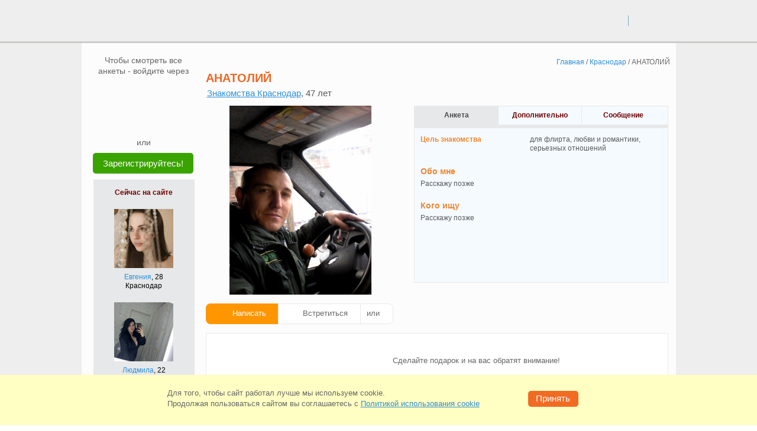

--- FILE ---
content_type: text/html; charset=windows-1251
request_url: https://loloo.ru/profile/6313714
body_size: 27094
content:
<!DOCTYPE html>
<html  lang="ru" prefix="og: http://ogp.me/ns# article: http://ogp.me/ns/article# profile: http://ogp.me/ns/profile# fb: http://ogp.me/ns/fb#">
<head><meta name="viewport" content="width=1005"><title>Знакомства Краснодар, АНАТОЛИЙ, 47, ищет девушку</title><meta name="description" lang="ru" content="Мужчина хочет познакомиться с девушкой в городе Краснодар. Зайди и посмотри его анкету без регистрации!" /><meta property="og:url" content="https://loloo.ru/profile/6313714" /><meta property="og:title" content="Мужчина АНАТОЛИЙ, 47 лет, Краснодар" /><meta property="og:type" content="profile" /><meta property="profile:first_name" content="АНАТОЛИЙ" /><meta property="profile:gender" content="male" /><meta property="og:image" content="https://static7.vivoo.ru/datas/photos/800x800/b5/5b/22480f6136dcc97135e4909c5a4b.jpg?0" /><meta property="twitter:card" content="summary_large_image" /><meta property="og:description" content="ищет женщину для флирта, любви и романтики, cерьезных отношений. " /><meta property="og:site_name" content="Сайт знакомств Loloo" /><meta property="og:locale" content="ru_RU" /><link rel="canonical" href="https://loloo.ru/profile/6313714"/><link rel="alternate" media="only screen and (max-width: 640px)" href="https://m.loloo.ru/profile/6313714" /><meta http-equiv="Content-Type" content="text/html; charset=WINDOWS-1251"/><link rel="icon" href="/favicon.svg?3.3.34.1" type="image/svg+xml" /> <link rel="apple-touch-icon" sizes="57x57" href="/apple-touch-icon-57x57.png?3.10.72.1"> <link rel="apple-touch-icon" sizes="114x114" href="/apple-touch-icon-114x114.png?3.10.72.1"> <link rel="apple-touch-icon" sizes="72x72" href="/apple-touch-icon-72x72.png?3.10.72.1"> <link rel="apple-touch-icon" sizes="144x144" href="/apple-touch-icon-144x144.png?3.10.72.1"> <link rel="apple-touch-icon" sizes="60x60" href="/apple-touch-icon-60x60.png?3.10.72.1"> <link rel="apple-touch-icon" sizes="120x120" href="/apple-touch-icon-120x120.png?3.10.72.1"> <link rel="apple-touch-icon" sizes="76x76" href="/apple-touch-icon-76x76.png?3.10.72.1"> <link rel="apple-touch-icon" sizes="152x152" href="/apple-touch-icon-152x152.png?3.10.72.1"> <link rel="apple-touch-icon" sizes="180x180" href="/apple-touch-icon-180x180.png?3.10.72.1"> <link rel="manifest" href="/manifest.json"> <link rel="icon" type="image/png" href="/apple-touch-icon-32x32.png?3.10.72.1" sizes="32x32" /> <link rel="icon" type="image/png" href="/apple-touch-icon-16x16.png?3.10.72.1" sizes="16x16" /> <link rel="icon" type="image/png" href="/apple-touch-icon-96x96.png?3.10.72.1" sizes="96x96" /> <meta name="application-name" content="Знакомства"/> <meta name="msapplication-TileColor" content="#FFFFFF" /> <meta name="msapplication-TileImage" content="/tile144x144.png?3.10.72.1" /> <link type="image/x-icon" rel="shortcut icon" href="/images/touch/loloo/favicon.ico?3.10.72.1"><style>@charset "windows-1251";*,body{padding:0}*,form{margin:0}#footer-box li,#left-menu ul,.col2 li,.tabs li{list-style:none}#vip_page,.cboth,.clear,.real-btn-block li{clear:both}html{overflow-y:scroll;touch-action:manipulation}body,html{width:100%}body{font:12px/1.3 Verdana,Tahoma,Arial,Sans-Serif;color:#58595b}a img,body,div,frame,html,iframe{border:none}.blue{color:#2c8fdb}a,a:active,a:link,a:visited{text-decoration:none;color:#2c8fdb;outline:0}a:hover{text-decoration:underline}input,select,textarea{font:1em Verdana,Tahoma,Arial,Sans-Serif}table{border-collapse:collapse}button{cursor:pointer}.clearfix:after,.item_list ul:after,.user_gallery ul:after,.user_roll_list ul:after{content:".";display:block;height:0;clear:both;visibility:hidden}button.submit,input.submit{padding:4px 10px 5px;font-size:12px;font-weight:700;text-align:center;cursor:pointer;color:#fff;background:#f26b23;border:none}input.text,select,textarea.text,textarea.textarea{color:#000;border:1px solid #7f9db9}button.disabled{background:silver}select{padding:2px}input.text{padding:2px 5px 3px}textarea.text,textarea.textarea{padding:5px}#please_wait{width:200px;padding:5px;font-weight:700;color:#fff;background:red;position:absolute;left:0;top:0;z-index:1;display:none}body>div#please_wait{position:fixed;z-index:500}form{padding:0}.cursor-wait{cursor:progress!important}#header-box{height:70px;background:url(/images/template/h_f_box_red.png) top left repeat-x;border-bottom:3px solid #ed8830;min-width:1005px}#header-box a.logo{width:150px;height:45px;display:block;float:left}#header-box .main-box{width:1007px;padding:15px 0 0;margin:0 auto;position:relative}* html #header-box .main-box{width:990px;padding:0 17px 0 15px;margin:18px auto 0}#header-box .newyear{height:55px!important;background:url(/images/template/newyear.png) -36px 0 no-repeat}#header-box .logo.spring{background:url(/images/template/logo_beboo_8marta.png) top left no-repeat;width:150px;height:45px;display:block;float:left}.select-version{margin:0 10px 15px 13px;padding:10px;border:1px solid #CBCBCB;background-color:#F2F2F2;-webkit-border-radius:6px;-moz-border-radius:6px;border-radius:6px;position:relative}.select-version p{white-space:nowrap;margin:0 20px 0 0;padding:6px 0 0;font:13px Verdana,Tahoma,Arial,Sans-Serif;color:#58595B;float:left}.select-version a.vers-close{width:12px;height:12px;display:block;position:absolute;top:5px;right:5px;background:url(/images/template/close_versions.png) no-repeat}.select-version a.vers-close:hover{background-position:0 -14px}.select-version .vers-box{width:790px;margin:0 auto}.select-version .vers-no,.select-version .vers-yes{width:68px;font:14px Verdana,Tahoma,Arial,sans-serif;color:#fff;display:block;float:left;height:28px;text-align:center;cursor:pointer}.select-version .vers-yes{margin:0 9px 0 0;background-color:#F26B23;border-radius:5px;border:1px solid #f98200}.select-version .vers-no{margin:0;background-color:#acacac;border-radius:5px;border:1px solid #acacac}#right-column .name-page,#search-box h2{font:700 18px Verdana,Arial,Helvetica,sans-serif;color:#f26622}.select-version .vers-yes:active{background-color:#f26b23;border-top:2px solid #dc460e;border-left:2px solid #dc460e;border-bottom:2px solid #f79e6f;border-right:2px solid #f79e6f}.select-version .vers-no:active{background-color:#acacac;border-top:2px solid #929292;border-left:2px solid #929292;border-bottom:2px solid #c1c1c1;border-right:2px solid #c1c1c1},#favorits_list_cont h2,.gallery h1,.user_ankets h1,.vchat-title h1{margin:-4px 0 0;padding-bottom:10px;font:700 18px Verdana,Arial,Helvetica,sans-serif;color:#f26622;float:left}#right-column .name-page{margin:-4px 0 5px;padding-bottom:10px}#search-box h2{width:80px;margin:-5px 0 0;float:left}#header-box .add-menu-block{width:160px;margin:-3px 0 0;padding:13px 0 0;float:right}#header-box .add-menu{padding:1px 0 0;margin:0;float:right}* html #header-box .add-menu{margin:-12px 0 0;padding:0;float:right}#header-box .main-menu{height:28px;padding:6px 0 0 40px;float:left}#header-box .main-menu li{display:inline}#header-box .main-menu li a.noline{border-right:none}#header-box .main-menu li a{height:24px;padding:4px 15px 0;font:400 15px Verdana,Helvetica sans-serif;text-decoration:none;color:#fff;border-right:1px solid #af0000;display:block;float:left}#header-box .main-menu li a:hover{background-color:#af0000}#header-box .main-menu li a.active{background-color:#f26b23!important}#header-box .add-menu li{display:inline}#header-box .add-menu li a{height:17px;padding:1px 10px 0;font:400 12px Verdana,Helvetica sans-serif;text-decoration:none;color:#ededed;display:block;float:left}#header-box .add-menu li a.vert-line{padding:1px 11px 0 10px;border-right:1px solid #af0000}#header-box .add-menu li a:hover{text-decoration:underline}#footer-box{width:1005px;height:70px;margin:0 auto;padding:13px 0 0;font-size:10px;color:#fff;text-align:center;background:url(/images/template/h_f_box_red.png) 0 -84px repeat-x;border-top:3px solid #ed8830}#footer-box .footer-cont{width:945px;margin:0 auto}#footer-box .marker{width:32px;height:18px;margin:-2px 9px 0 0;background:url(/images/template/icon_18.png) top left no-repeat;float:left}#footer-box ul{text-align:center;float:right}#footer-box li{padding:0 6px;display:inline;border-left:1px solid #fff}#footer-box li.noline{border:none}#footer-box a{font:400 11px Verdana,Geneva,sans-serif;color:#ededed}#footer-box p{margin:0;float:left}#footer-box .allright{margin:0 auto;font-size:11px;font-weight:700;text-align:center;color:#ededed}#footer-box .allright a{color:#ededed;font-weight:700;text-decoration:none}#left-menu li a:hover,#right-column .msg-noresults a,.page-404-box .page-404-txt a{text-decoration:underline}#footer-box .support-mail{float:right}.h1-reg{padding-bottom:20px;font-size:24px;font-weight:700;text-align:center;color:#f26622}html .box-wrap{width:1005px;margin:0 auto;background-color:rgba(255,255,255,.85);background-color:#fff\0/;filter:alpha(opacity=85)}html.decorbg0 .box-wrap{background-color:rgba(255,255,255,1);background-color:#fff\0/;filter:alpha(opacity=100)}html .box-wrap .adv-box{background-color:#f8f8f8}html.decorbg0 .box-wrap .adv-box{background-color:transparent}#container{min-height:950px;padding:20px 10px 5px 5px;margin:0 auto;position:relative}#container .adv-box{max-width:160px;padding:10px;display:block;background:rgba(255,255,255,.85)}#container .adv-box-in,#container .adv-box-out{width:180px;display:none}#container .adv-box-out{top:15px;right:-190px;position:absolute;z-index:200}#conetent-box p{margin-bottom:0}.inner{width:990px;margin:0 auto}.hideHole{width:940px;padding:20px 32px 5px 33px!important}.page-404-box{width:790px;padding:30px 0 0;margin:0 auto 500px}.page-404-box .box-up{width:790px;height:15px;background:url(/images/template/404_up_down.png) no-repeat}.page-404-box .box-mid{width:741px;height:215px;padding:25px 0 0 45px;border-left:2px solid #f4d883;border-right:2px solid #f4d883}.page-404-box .box-down{width:790px;height:15px;background:url(/images/template/404_up_down.png) 0 -15px no-repeat}.page-404-box .page-404-txt{width:565px;padding:0 0 10px 45px;float:left}.page-404-box .icon-404{width:95px;height:85px;background:url(/images/template/icon_404.png) top left no-repeat;float:left}.page-404-box .page-404-txt h2{margin:-5px 0 0;padding:0 0 15px;font:22px Verdana,Arial,Helvetica,sans-serif;color:#000}.page-404-box .page-404-txt li,.page-404-box .page-404-txt p{color:#222;font:14px Verdana,Arial,Helvetica,sans-serif}.page-404-box .page-404-txt ul{padding:0 0 20px 50px}.page-404-box .page-404-txt a{font:14px Verdana,Arial,Helvetica,sans-serif;color:#1468a9}.info-404{padding:30px 0 0;text-align:center}.info-404 p{font-size:21px;color:#333;line-height:35px}#vip_page{padding-bottom:20px}#vip_page .vip_block_t{margin-bottom:7px;padding-top:5px;background:url(/images/bg/vip_block_t.png) top no-repeat;position:relative}#right-column,.rightcolumn{margin-bottom:0;float:right}#vip_page .vip_block_b{padding-bottom:5px;background:url(/images/bg/vip_block_b.png) bottom no-repeat;position:relative}#vip_page .vip_block{padding:12px 20px;background:#f5faff;border-left:1px solid #aaccef;border-right:1px solid #aaccef}.orange{color:#f0852f}#right-column{width:785px}.rightcolumn{width:715px;padding:0 50px 0 20px}* html .rightcolumn{width:700px}#left-column{width:180px;padding-left:10px;float:left}#right-column .msg-noresults{margin:0 auto;padding:55px 0 0 5px;font-size:14px}#right-column .msg-noresults a:hover{text-decoration:underline;color:#FF5223}#left-menu,.left-adv-wrap{width:180px}#left-adv-leader .left-block-up,#left-menu .left-block-up,.left-adv-wrap .left-block-up{width:180px;height:3px;font-size:2px;background:url(/images/left_column/left_block_up.png) top left no-repeat}#left-adv-leader .left-block-middle,#left-menu .left-block-middle,.left-adv-wrap .left-block-middle{width:180px;background:url(/images/left_column/left_block_mid.png) top left repeat-y}#left-adv-leader .left-block-down,#left-menu .left-block-down,.left-adv-wrap .left-block-down{width:180px;height:5px;margin:0 0 10px;background:url(/images/left_column/left_block_down.png) top left no-repeat}.left-adv-wrap .left-block-middle{padding-bottom:3px}#left-menu .ind-activ,#left-menu .ind-noactiv{margin:9px 6px 0 0;font:11px Arial,Helvetica,sans-serif;color:#fff;float:right}* html #left-menu .ind-activ{margin:9px 3px 0 0}* html #left-menu .ind-noactiv{margin:9px 7px 0 0}#left-menu .ind-noactiv{margin:9px 14px 0 0;color:#999;text-align:right;background:0 0}#left-menu .ind-activ-left{width:8px;height:16px;background:url(/images/messages/ind_activ_be.png) no-repeat;float:left}#left-menu .ind-activ-mid{height:16px;padding-top:1px;text-align:right;background:url(/images/messages/ind_activ_mid.gif) top left repeat-x;float:left}#left-menu .ind-activ-right{width:8px;height:16px;background:url(/images/messages/ind_activ_be.png) -8px 0 no-repeat;float:left}html:root .ind-activ-mid{padding-top:2px}.main-menu .ind-activ,.main-menu .ind-noactiv{margin:3px 0 0 5px;font:11px Arial,Helvetica,sans-serif!important;color:#fff;float:left}* html .main-menu .ind-activ{margin:3px 3px 0 5px}* html .main-menu .ind-noactiv{margin:9px 7px 0 0}.main-menu .ind-noactiv{margin:9px 14px 0 0;color:#999;text-align:right;background:0 0}.main-menu .ind-activ-left{width:8px;height:16px;background:url(/images/messages/ind_activ_be.png) no-repeat;float:left}.main-menu .ind-activ-mid{height:16px;padding-top:1px;text-align:right;background:url(/images/messages/ind_activ_mid.gif) top left repeat-x;float:left}.main-menu .ind-activ a{border-right:none!important}.main-menu .ind-activ-right{width:8px;height:16px;background:url(/images/messages/ind_activ_be.png) -8px 0 no-repeat;float:left}html:root .main-menu .ind-activ-mid{padding-top:1px}#left-menu li{width:169px;height:32px;margin:0 0 0 5px;border-bottom:1px solid #e7e8e9}#left-menu li.noborder{border-bottom:none}* html #left-menu li{margin:0 0 -2px 5px}#left-menu li a{width:113px;height:24px;padding:8px 0 0 6px;text-decoration:none;display:block;float:left;white-space:nowrap}#left-menu li a:hover{width:120px;height:24px;white-space:nowrap}#left-menu li a.active{width:186px;height:25px;color:#666;text-decoration:none;background:url(/images/left_column/menu_arrow.png) top left no-repeat;white-space:nowrap}#left-menu li .ind-activ-mid a{width:auto;padding:0;font-weight:700;text-decoration:none;color:#fff;display:block}#left-menu li .ind-activ-mid a:hover{width:auto;margin:0;text-decoration:none;color:#fff;border:none;background:0 0}* html #left-menu li .ind-activ-mid a,* html #left-menu li .ind-activ-mid a:hover{width:15px}#left-menu a.vipstatus,#left-menu a.vipstatus:hover{width:28px;height:12px}#left-menu a.vipstatus{margin:9px 6px 0 0;padding:0;display:block;float:right}#left-menu a.vipactive{background:url(/images/left_column/vip_stat_led.png) no-repeat}#left-menu a.no-active{background:url(/images/left_column/vip_stat_led.png) 0 -15px no-repeat}#left-menu a.no-active:hover{background:url(/images/left_column/vip_stat_led.png) no-repeat}* html #left-menu a.vipstatus{margin:9px 3px 0 0}.left-adv-wrap .icon-search-adv{width:50px;height:50px;margin:10px 10px 0 12px;background:url(/images/left_column/icon_srh_min.png) top left no-repeat;float:left}* html .left-adv-wrap .icon-search-adv{margin:10px 10px 0 8px}.left-adv-wrap .icon-vip-adv{width:50px;height:50px;margin:0 0 5px 8px;background:url(/images/left_column/vip_icon_sml.png) top left no-repeat;float:left}#left-adv-leader .icon-leader-adv{width:50px;height:50px;background:url(/images/left_column/leader_icon_sml.png) top left no-repeat;float:left}#left-adv-leader .header-leader{padding:5px 0 0 20px}.left-adv-wrap .vip-adv-header{width:50px;margin-top:20px;font:700 11px Verdana,Geneva,sans-serif;color:#f26b23;display:block;float:left}.left-adv-wrap .left-adv-txt{margin:5px 15px 0;font-size:11px;color:#666}#left-adv-leader .left-leader-txt{width:150px;padding:8px 0 13px 15px;font-size:11px;color:#666}h1,h2,h3{color:#f26622}.left-adv-wrap .left-adv-txt a{margin-top:12px;padding-top:7px;text-decoration:none;display:block;float:left}#pagenumber a:hover,.left-adv-wrap .left-adv-txt a:hover{text-decoration:underline}#pagenumber a,#pagenumber div{width:25px;margin-left:5px;min-width:18px;padding:5px 5px 6px;text-align:center;color:#333;background-color:#edeef0;display:block;float:left;border-radius:5px}#pagenumber div{font-weight:700;color:#fff;background-color:#f0852f;border-radius:5px;width:auto;padding:4px 8px 6px}#pagenumber a:hover{background-color:#e0e0e0}h2{font-size:18px;font-weight:700}h2 a{margin-left:15px;font-size:12px;font-weight:400}.replace_town,.tabs li,h1,h3{font-weight:700}h1,h3{padding-bottom:.5em;font-size:21px;line-height:1.1em}p{margin-bottom:1em}.border_layer{margin-bottom:18px;padding:18px 10px 15px 12px;border:1px solid #e7e8e9;border-top-width:6px}.border_none{border:none}.solid_layer{background-color:#e7e8e9}.leftcol{margin-right:15px;float:left}.rightcol{float:right}#online_now ul li,.tabs li{float:left}.tabs{border:1px solid #e7e8e9;border-bottom:none}.tabs li{width:134px;padding:8px 0;cursor:pointer;color:#710000!important;text-align:center;background:#f5faff;border-left:1px solid #e7e8e9}.tabs li:first-child{border-left:1px solid #fff}.tabs li.active,.tabs li.tab-active{background:#e7e8e9;border-left:1px solid #e7e8e9;cursor:auto;color:#4d4d4f!important}.tabs li.active a{color:#4d4d4f!important}.tabs li a{color:#710000!important;text-decoration:none!important}.tabs li a:hover{text-decoration:underline!important}.indexpage .leftcol{width:418px}.indexpage .rightcol{width:507px}#online_now{height:230px}#online_now ul li ul li{width:250px;height:120px}#new_users ul li{padding:12px 14px 1px;width:120px;float:left}#new_users{height:300px}.intro .smallban{text-align:right;float:right}.intro .introtext{width:430px;float:left}.to_meet{background-image:url(/images/bg/to_meet.png);background-position:342px 20px;background-repeat:no-repeat}.to_meet .to_meet_h{width:76px;margin-bottom:0;padding:8px 5px 4px 0;color:#000;display:block}.to_meet .to_meet_s button{margin-bottom:1px;width:60px;margin-left:5px}.main_search_padding{padding-top:15px}.to_meet .to_meet_s{padding:6px 0}.to_meet select{width:222px;margin:0 15px 6px 0;color:#000}.to_meet table td{font-size:12px;vertical-align:top;text-align:left}.col3 h6,.col3 li{text-align:center}.to_meet .submit{width:55px;margin:1px 0 7px;padding-top:3px;font-size:11px;background:#f26621}.item_list h2{color:#4d4d4f}.item_list h2 strong{font-size:24px;font-weight:700;color:#710000;position:relative;top:-5px;float:right}.photocont .gallery-list li{margin:0;padding:5px 10px 10px 16px}.photocont ul.gallery-list{margin:0;padding:0}.profilephotocont{max-height:300px}.profilephotocont .alarm{width:46px;height:66px;margin:30px 0 0 44px;position:absolute;background:url(/images/template/clock_moder.png) no-repeat;display:inline-block;z-index:50}.profilephotocont a.not-modered img{opacity:.2}#online_list_cont ul li{padding:5px 10px 10px}.sort_block a.active{text-decoration:none;color:#58595B}.col2 li{margin:0;padding:0;color:#000}.col2 .thumb{width:100px;margin-right:10px;float:left}.col2 .thumb img{width:100px}.col2 .desc{width:120px;float:left}.col2 .desc h6{margin-bottom:8px;font-size:12px;font-weight:400}.col2 .desc p{margin-bottom:0;font-size:11px;font-weight:400;color:#710000}.col3 h6,.col4 h6{font-size:12px;font-weight:400}.col3 li,.col4 li{color:#000;float:left;list-style:none}.col3 li{padding:10px 0 15px 40px}.col3 .thumb,.col3 .thumb img{width:100px;height:100px}.col4 li{padding:0 0 0 6px}.col4 li:first-child{padding-left:0}.col3 .thumb img,.col4 .thumb{width:100px}.col4 h6{text-align:center}.signin-ulogin .signin-intro,.signin-ulogin .signin-or{font:400 18px Verdana,Geneva,sans-serif;text-align:center}.signin-ulogin{margin:-32px 0 0}.signin-ulogin .signin-intro{margin:0 0 15px;color:#333}.signin-ulogin .icons-ulogin{width:260px;margin:auto}.signin-ulogin .signin-or{width:386px;height:12px;margin:15px auto 21px;color:#666;border-bottom:1px solid #ccc}.signin-ulogin .signin-or span{padding:0 10px;display:inline-block;background-color:#fff}.signin-ulogin .signin-info{padding:7px 0 0;text-align:center;font:400 11px Verdana,Geneva,sans-serif;color:#666}.signin-ulogin .signin-other{margin:0;text-align:center;font:400 18px Verdana,Geneva,sans-serif;color:#333}.registrationpage .now-online-li ul{height:123px;margin:0;padding:20px 0;overflow:hidden}.registrationpage .now-online-li li{height:100px;margin:0 6px}.registrationpage .now-online-li .topimg{width:138px;height:138px;margin-right:-25px;top:-18px;left:-10px;position:relative;background:url(/images/template/orn_shadow.gif) top left no-repeat}.registrationpage .now-online-li .topimg img{width:100px;height:100px;margin:18px 19px 18px 13px}.registrationpage .ankets-img-block{margin:0 auto;padding-left:10px;width:715px;height:140px}.registrationpage .reg-header{width:990px;color:#000;font-size:18px;font-weight:400;text-align:center;margin:-32px 0 0}.registrationpage .h1-reg{font-size:24px;font-weight:700;text-align:center;color:#f26622;padding-bottom:0}.registrationpage .reg-ulogin{width:195px;height:35px}.registrationpage table td{padding:10px 0 10px 10px;position:relative}.registrationpage table td.l{padding-top:13px;font-weight:700;text-align:right}.registrationpage table table td{padding:3px 3px 3px 0;font-size:10px;vertical-align:top}.registrationpage table table td label{padding-left:3px}.registrationpage .w{font-weight:400;text-align:right;padding-top:15px;color:#666;font-size:14px;font-family:Arial,sans-serif;vertical-align:top}.registrationpage .signupfields{width:510px;margin:0 auto 18px;padding-top:4px;padding-left:35px}.registrationpage .title-captcha{padding:76px 0 0}.registrationpage .reg-captcha{margin:0 0 10px}.registrationpage .info-captcha{margin-top:17px!important}.registrationpage .info-password{margin-top:0!important;top:8px!important}.registrationpage .title{margin:20px 0 15px;text-align:center;font:400 18px Verdana,Geneva,sans-serif;color:#333}.registrationpage .step-two{position:relative}.registrationpage .step-two .btn-prev{position:absolute;top:0;left:-50px;display:inline-block}.registrationpage .step-two .btn-prev .icon-prev{width:6px;height:12px;margin-right:5px;display:inline-block;background:url(/images/template/baycoins_icons.png?1) -9px -249px no-repeat}.registrationpage .step-two .btn-prev .back{height:18px;display:inline-block;font:400 16px Verdana,Geneva,sans-serif;border-bottom:1px solid #2c8fdb}.registrationpage .step-two .btn-prev:hover{color:#f12238;text-decoration:none}.registrationpage .btn-done,.registrationpage .btn-registr{display:block;padding:7px 0;font-size:16px;color:#fff;text-decoration:none;font-weight:400;text-align:center}.registrationpage .step-two .btn-prev:hover .back{border-bottom:1px solid #f12238}.registrationpage .btn-done{width:274px;border-top:2px solid #f79e6f;border-left:2px solid #f79e6f;border-right:2px solid #dc460e;border-bottom:2px solid #dc460e;background-color:#f26b23}.registrationpage .btn-done:active{background-color:#dc460e;border:2px solid #dc460e}.registrationpage .btn-registr{width:100%;font-family:Verdana,Tahoma,Arial,sans-serif;border-top:2px solid #30d51c;border-left:2px solid #30d51c;border-right:2px solid #1f8a12;border-bottom:2px solid #1f8a12;background-color:#29991b}.registrationpage .btn-registr:active{background-color:#1f8a12;border:2px solid #1f8a12}.registrationpage .btn-group{position:relative}.registrationpage .btn-group .reg-loader{position:absolute;top:14px;right:-103px;float:none}.registrationpage .ex-box.ie-email.error{margin-top:-15px}.registration_form{margin-bottom:80px}.registration_form td span.gender{font-size:12px;color:#000;margin-top:2px;display:inline-block}.registration_form td .gleft{float:left;margin-top:0}.registration_form td .gright{float:left;padding-left:0;padding-top:1px}.registration_form .radio{width:14px;height:14px;margin-top:3px;border:0}.registration_form input{font-size:18px;font-weight:400;border-top:1px solid #666;border-left:1px solid #666;border-bottom:1px solid #ccc;border-right:1px solid #ccc;font-family:Arial,sans-serif}.registration_form select{padding:2px;font-weight:700;font-size:16px;border:1px solid #666;font-family:Arial,sans-serif}.registration_form input.text{width:266px;padding-bottom:2px;font-size:18px}.registration_form select{width:222px;color:#000}.registration_form .birthday select{width:70px;margin-right:3px}.registration_form .look_for{padding-top:3px;padding-bottom:1px}.registration_form .look_for input,.registration_form .look_for label{font-size:10px;vertical-align:middle}.registration_form .look_for input,.registration_form .look_for table td{padding:2px}.registration_form .old_geo{width:278px;font-size:18px;font-weight:400;color:#000}.registration_form .birthday #select-day{width:72px;font-size:18px;margin-right:10px;font-weight:400;float:left}.registration_form .birthday #select-year{width:70px;font-size:18px;font-weight:400;float:right}.registration_form .birthday #mon_select{font-size:18px;width:116px;margin-right:10px;font-weight:400;float:left}.registration_form .who-search{cursor:pointer;font-size:12px}.registration_form .im-man span,.registration_form .im-woman span{font-size:12px;padding-left:17px}.registration_form .im-man{background:url(/images/man_woman.png) no-repeat;margin-left:3px}.registration_form .im-woman{background:url(/images/man_woman.png) 0 -16px no-repeat;margin-left:3px}.registration_form #view-pass{color:#666;display:none}.registration_form #view-pass .check{padding-top:5px;cursor:pointer;float:left}.registration_form #view-pass .word{padding-left:3px;font-size:14px;padding-top:6px;cursor:pointer;float:left}.registration_form #view-pass input,.registration_form #view-pass label{cursor:pointer}.registration_form #email-anons{color:#666;font-size:11px}.registration_form .reg-button{font-size:16px;font-weight:400;border-radius:5px}.registration_form .my-reg-btn{background-color:#DC460E}.registration_form .reg-button.down{background-color:#DC460E;border-radius:5px}.registration_form .reg-button-padding{margin-top:12px}.registration_form .reg-agreement{margin:-15px 0 0;font-size:11px;color:#666}.registration_form .reg-agreement a{text-decoration:underline}.registration_form .ex-box{position:absolute;width:295px;height:38px;padding-left:10px;margin-top:-15px}.registration_form .ex-box a{color:#FFF;text-decoration:underline}.registration_form .ex-box.ie-email{margin-top:-23px}.login-sn-big{width:260px;margin:0 auto;padding:0;display:block;text-align:center}.login-sn-big li{width:32px;height:32px;margin:0 4px;padding:0;list-style:none;display:inline-block}.login-sn-big .social-btn{width:32px!important;height:32px;margin:0;padding:0!important;background:url(/images/template/login_soc_net.png?2) no-repeat;display:block!important;float:none!important}.login-sn-big .social-btn:hover{opacity:.75;filter:alpha(opacity=75);-moz-opacity:.75}.login-sn-big .social-btn.vk{background-position:0 0}.login-sn-big .social-btn.ok{background-position:0 -35px}.login-sn-big .social-btn.ml{background-position:0 -70px}.login-sn-big .social-btn.fb{background-position:0 -105px}.login-sn-big .social-btn.ya{background-position:0 -140px}.login-sn-big .social-btn.tm{background-position:0 -175px}.login-sn-sml{width:105px;height:16px;margin:0;padding:2px 0 0 65px;display:block;float:left}@-moz-document url-prefix(){#topbox .login-sn-sml{padding:3px 0 0 55px}}.login-sn-sml .social-btn,.login-sn-sml li{width:16px;height:16px;padding:0;display:block}.login-sn-sml li{margin:0 5px 0 0;list-style:none;float:left}.login-sn-sml .social-btn{margin:0;background:url(/images/template/login_soc_net_sml.png?1) no-repeat;float:none}.login-sn-sml .social-btn:hover{opacity:.75;filter:alpha(opacity=75);-moz-opacity:.75}.login-sn-sml .social-btn.vk{background-position:0 0}.login-sn-sml .social-btn.ok{background-position:0 -23px}.login-sn-sml .social-btn.ml{background-position:0 -46px}.login-sn-sml .social-btn.fb{background-position:0 -69px}.login-sn-sml .social-btn.ya{background-position:0 -92px}.login-sn-left .login-sn-big{width:115px}.login-sn-left .login-sn-big li{margin:3px}.auth-login{width:650px;margin:0 0 460px 285px}.auth-login h2{padding:15px 0 10px 70px;font:700 24px Verdana,Geneva,sans-serif;text-align:left;color:#F26622}.auth-login .auth-txt p{width:350px;padding:0 0 0 71px;margin:0;font:12px/18px Verdana,Tahoma,Arial,Sans-Serif;color:#000;text-align:left}.auth-login .auth-txt a{text-decoration:none;color:#2c8fdb}.auth-login .auth-txt a:hover{text-decoration:underline}.auth-login .ex-box{float:right;width:285px;height:38px;padding-left:15px}.auth-login .auth-email,.auth-login .auth-passw,.auth-login .passw-view{padding:15px 0 0 10px}.auth-login .auth-email p,.auth-login .auth-passw p{width:50px;padding:5px 0 0;font:400 14px Arial,sans-serif;text-align:right;color:#666;float:left}.auth-login .auth-email input,.auth-login .auth-passw input{width:266px;padding:2px 5px 3px;font:400 18px Arial,sans-serif;color:#000;border-top:1px solid #666;border-right:1px solid #ccc;border-bottom:1px solid #ccc;border-left:1px solid #666;float:right}.auth-login .auth-txt .ulogin{height:32px;padding:5px 0 10px 71px}.auth-login .img-captch{width:280px;height:50px;margin-top:10px;padding-left:71px;float:left}.auth-login .auth-passw .numb-img{margin-left:-92px;width:141px;display:block}.auth-login .alien-comp{width:280px;padding:5px 0 5px 72px}.auth-login .alien-comp input{float:left}.auth-login .alien-comp p{width:260px;margin-top:-2px;color:#000;float:right}* html .auth-login .alien-comp p{width:255px;margin-top:1px}* html .auth-login .alien-comp input,* html .auth-login .alien-comp label,.auth-login .alien-comp input,.auth-login .alien-comp label{cursor:pointer}.auth-login .login-btn{width:280px;padding:0 0 0 72px}.auth-login .login-btn a{width:120px;padding:8px 0 0;font:12px Verdana,Tahoma,Arial,Sans-Serif;text-align:right;text-decoration:none;color:#2C8FDB;display:block;float:right}.auth-login .login-btn a:hover{text-decoration:underline}.auth-login .error-mess{display:none}.auth-login .input_error{height:38px;color:#FFF;white-space:nowrap;position:absolute;margin:-2px 0 0 -5px}.auth-login .input_error .b2{height:38px;width:10px;background:url(/images/input_error_red_bg.png) -640px 0 no-repeat;float:left}.auth-login .input_error .b1{height:38px;padding:8px 4px 0 15px;background:url(/images/input_error_red_bg.png) no-repeat;float:left;color:#FFF;white-space:nowrap}.forget-passw{width:710px;margin:0 0 460px 225px}.forget-passw h2{width:580px;padding:15px 0 5px;font:700 24px Verdana,Geneva,sans-serif;text-align:left;color:#f26622;float:right}.forget-passw p{width:280px;padding:10px 300px 5px 0;font:12px/18px Verdana,Geneva,sans-serif;color:#000;float:right}.forget-passw p span{background-color:#ffffa3}.online_p,.profile-nick-name .grn .ball{background:url(/images/messages/online_led.png) no-repeat}.forget-passw .passw-email{height:35px;padding:5px 0 0}.forget-passw .numb-captch p,.forget-passw .passw-email p{width:120px;padding:5px 0 0;font:400 14px Arial,sans-serif;color:#666;text-align:right;float:left}.forget-passw .numb-captch p{padding:5px 0 0}.forget-passw .img-captch{width:280px;height:50px;margin-top:10px;margin-bottom:15px;padding-left:131px;float:left}.forget-passw .input-numb-code{float:right;width:285px;height:38px;padding-left:15px}.forget-passw .numb-captch input,.forget-passw .passw-email input{width:266px;padding:2px 5px 3px;font:400 18px Arial,sans-serif;color:#000;border-top:1px solid #666;border-right:1px solid #ccc;border-bottom:1px solid #ccc;border-left:1px solid #666;float:right}.forget-passw .numb-captch .for-numb-code input{text-align:center}.forget-passw .passw-btn{width:280px;padding:10px 0 0 132px}button.passw-log-btn{width:278px}.user_data .look_for{width:650px;margin:2px;font-size:15px;font-weight:400}.user_data .look_for a{text-decoration:underline;cursor:pointer}.user_data h2{margin-right:10px;font-size:20px;font-weight:700;display:inline}.user_data h3{padding-top:5px;font-size:18px}.user_data .user_info{padding:10px 0 15px}.user_data .user_info .thumb{width:320px;margin-right:0;float:left}.user_data .user_info .thumb img{margin:0 auto;display:block;pointer-events:none}.user_data .user_gallery .thumb img{width:128px;height:128px}.online_p{width:200px;height:10px;font-size:14px;font-weight:400;color:#3a9a00}.profile-nick-name h1{color:#f26622;margin-right:10px;padding:0;font-size:20px;font-weight:700;line-height:1.4em;display:block;float:left}.profile-nick-name .online-status{margin-left:15px;padding-top:7px;float:left;font-size:14px}.profile-nick-name .online-status .led{float:left;width:10px;height:10px;margin-top:4px;margin-right:6px;font-size:1px}.profile-nick-name .grn span{color:#3a9a00}.profile-nick-name .orng .ball{background:url(/images/messages/online_led.png) 0 -11px no-repeat}.profile-nick-name .orng span{color:#f26b23}.profile-nick-name .gry .ball{background:url(/images/messages/online_led.png) 0 -22px no-repeat}.profile-nick-name .gry span{color:#b3b3b3}.user_list_pager{margin-bottom:12px;text-align:right;line-height:18px;color:#000;float:right}.user_list_pager_padding{margin-top:20px}.user_roll_list h6{width:100px;margin:0;padding-top:2px;font-size:12px;text-align:center;font-weight:400;overflow:hidden}.user_roll_list li{padding:5px 15px 10px;list-style:none;text-align:center;float:left}.realst-content .realst-code{margin:15px 0 35px;position:relative}.realst-content .realst-code .code-guide{margin:0;padding:10px 0 0;font:700 15px Verdana,Geneva,sans-serif;color:#666;text-align:center}.realst-content .realst-code .code-error{width:512px;margin:17px auto 10px;padding:13px 5px 14px;font:400 14px Verdana,Geneva,sans-serif;color:#f17000;text-align:center;background:#fefacf;border:1px solid #ffea94}.realst-content .realst-code .intro-code{width:250px;margin:18px auto 0}.realst-content .realst-code .intro-code input{width:236px;padding:4px 5px 5px;font:400 27px Verdana,Geneva,sans-serif;color:#666;border:1px solid #b7b7b7;text-align:center}.realst-content .realst-code .no-code{margin:0;padding:25px 0 0;text-align:center;font-size:14px}.realst-content .realst-code .no-code a{font:400 14px Verdana,Geneva,sans-serif;color:#2c8fdb;text-decoration:underline}.realst-content .realst-code .realst-or{margin:0;padding:16px 0 0;font:700 14px Verdana,Geneva,sans-serif;color:#666;text-align:center}.realst-content .realst-info-box{width:185px;margin:0 auto 5px;padding:20px 30px;border:1px solid #d3d3d3;border-radius:26px 26px 0 0;background-color:#f8f8f8}.realst-content .realst-info-num{color:#666;font:400 24px Arial,Helvetica,sans-serif;text-align:center;display:flex;flex-direction:row;align-items:center;justify-content:center}.realst-content .realst-info-stars{margin:0 0 0 10px;font-size:12px;display:inline-block}.realst-content .realst-info-code{margin:0 0 0 10px;padding:6px 10px;display:inline-block;font-weight:700;color:#333;background-color:#e4e4e4;border-radius:6px}.realst-content .realst-info-call{margin-bottom:10px;font-size:15px;color:#666;text-align:center}.realst-content .realst-btnbox .preload-code,.realst-content .realst-btnbox .preload-tel{width:20px;height:20px;background:url(../images/loaders-gen-2.gif?1) top left no-repeat;position:absolute;top:27px;right:70px}.realst-content .confirm-links{margin:0;padding:25px 0 0;text-align:center;font-size:14px}.realst-content .confirm-links .mailru{font:400 14px Verdana,Geneva,sans-serif;color:#2c8fdb;text-decoration:underline}.realst-content .confirm-links .mailru.hidden{display:none}.realst-phone{max-width:420px;margin:auto}.realst-phone .btn-called{width:235px;display:block;margin:auto;padding:12px 0 10px;font:700 16px Verdana,Geneva,sans-serif;color:#fff;text-decoration:none;text-align:center;-webkit-user-select:none;vertical-align:middle;cursor:pointer;background-color:#4c9b04;border:none;border-radius:6px}.realst-phone .btn-called:hover{background-color:#50a601}.realst-phone .realst-info p{padding:15px 0;margin:0;font:400 14px/1.4 Verdana,Geneva,sans-serif;color:#666;text-align:center}.realst-phone .realst-info .phone-number{padding:5px 0;font:400 32px Verdana,Geneva,sans-serif}.realst-phone .realst-info .qr-code{width:192px;height:221px;margin:0 auto}.realst-phone .realst-info .qr-code img{width:100%;height:100%;object-fit:contain;display:block}.realst-phone .no-number{text-align:center;color:#2c8fdb;padding:15px 0;margin:0;font:400 14px/1.4 Verdana,Geneva,sans-serif;text-decoration:underline}.realst-phone .code-error{padding:13px 5px 14px;font:400 14px Verdana,Geneva,sans-serif;color:#f17000;text-align:center;background:#fefacf;border:1px solid #ffea94}#page-content{padding:0 0 10px}#page-content h4{padding:10px 0}#page-content p{padding:0 0 15px;vertical-align:middle}#page-content p .sign{padding:0;font-size:11px;display:inline-block;position:relative;top:-2px}#page-content ol{padding:0 0 0 30px}#page-content p.support-mail{width:415px;float:left}#page-content .support-mail img{padding:2px 0 0;display:block;float:right}#page-content .support-area{padding-bottom:570px}#page-content p.contact-mail{width:255px}#page-content .contact-mail img{padding:2px 0 0;display:block;float:right}#page-content .contact-area{padding-bottom:15px}#page-content .help-area{padding-bottom:35px}.info_text{float:left}.info_text a{text-decoration:underline;display:inline-block;padding:5px 15px;background-color:#ecf5fb;border-radius:6px;cursor:pointer}.breadcrumbs{color:#666;float:right;padding:5px 0}#user_img_cont{width:320px;margin:0 auto}.user_data .present{display:block;width:780px;height:50px;margin:0 0 15px;border:1px solid #e7e8ea;background:#f5faff;cursor:pointer;text-align:center}.user_data .present_img{width:30px;height:29px;background:url(/images/present.gif);float:left}.user_data .present:hover{border:1px solid #fedfb2;background:#ffffd7}.user_data .present:hover .present_img{background-position:0 -29px}.user_data .present_i{width:350px;padding:10px 0 0 250px;text-align:left}.user_data .present_i p{padding:5px 0 0 40px}.user_data .user_info .user_bloked{width:430px;padding-top:85px;float:right;font:400 18px/22px Verdana,Geneva,sans-serif;text-align:center;color:#666;margin-right:3px}.user_data .user_info .desc{width:430px;background:#f5faff;float:right;margin-right:3px}.user_view .user_info .desc .tabs li{width:140px}.user_view .user_info .desc .border_layer{margin-bottom:0}.user_view .user_info .message_info form{width:280px;margin:auto}.user_view .user_info .message_info select{width:220px;margin-top:4px;color:#58595B}.user_view .user_info .message_info .text{width:263px;height:120px;margin-bottom:12px;background:#fff;border:1px solid #7F9DB9;color:#58595B}:root .user_view .user_info .message_info .text{width:263px \0/IE9;padding-top:10px \0/IE9;padding-left:10px \0/IE9}* html .user_view .user_info .message_info .text{width:268px;padding:0}.user_view .user_info .message_info .message_center{width:265px;margin:auto}.user_view .user_info .message_info .submit{margin-right:10px}.user_view .user_info .message_info p{margin:15px 0 0}.user_view .user_info table{width:100%}.user_view .user_info .smResult{text-align:center;padding-top:15px}.user_view .user_info .message_info .message_center .giftBtn{width:22px;height:22px;margin:0 0 0 5px;background:url(/images/template/icons_send_mess.png) 0 -66px no-repeat;display:block;float:left}.user_view .user_info .message_info .message_center .talkBtn{width:85px;height:20px;margin:10px -7px 0 0;padding:2px 0 0;font:13px Verdana,Geneva,sans-serif;color:#666;text-decoration:none;background:url(/images/template/icons_send_mess.png) right -22px no-repeat;display:block;float:right}.user_view .user_info .message_info .message_center .talkBtn:hover{text-decoration:underline}.user_view .user_info .anket_info{padding:10px 5px 5px;font-size:11px}.user_view .user_info .anket_info dt{width:180px;padding:2px 5px;font-weight:700;text-align:left;color:#f0852f;float:left}.user_view .user_info .anket_info dd{width:200px;padding:2px 0;float:left}.user_view .user_info .anket_info #tab1 dl{width:400px;margin:15px 0;font-size:11px;float:left}.user_view .user_info .anket_info #tab1 dt{width:90px;padding:2px 5px;font-weight:700;text-align:left;color:#f0852f;float:left}.user_view .user_info .anket_info #tab1 dd{width:90px;padding:2px 0;float:left}.user_view .user_info .anket_info_main{width:100%;min-height:246px}.user_view .user_info .anket_info_about{width:100%;overflow:hidden}.user_view .user_info .anket_info_about .about_title{width:180px;padding:2px 5px 4px;font-size:12px;font-weight:700;color:#f0852f;float:left;display:block}.user_view .user_info .anket_info_about .about_content{width:220px;padding:2px 0;font-size:12px;float:left;display:block}.user_view .user_info .anket_info_other{width:100%;padding:10px 5px 5px}.user_view .user_info .anket_info_other .info_other{margin:0 0 10px}.user_view .user_info .anket_info_other .info_other p{overflow-wrap:break-word}.user_view .user_info .anket_info_other h6{padding:0 0 5px;font-size:14px;font-weight:700;color:#f0852f}.user_view .user_info .anket_info_other p{width:390px;margin:0;font-size:12px}.user_view .user_info .anket_info .vip-special{float:left;width:160px;padding-top:1px;padding-left:10px;cursor:pointer}.user_view .user_info .anket_info .special-dlvr p.dlvr-select{margin:0 0 0 -35px;padding:7px 10px 0 32px;display:block;background:url(/images/messages/icons_dlvr.png) no-repeat;cursor:pointer;float:left}.user_view .user_info .anket_info .special-dlvr p.dlvr-select .msg-special-checkbox{float:left;margin-right:5px}.user_view .user_info .anket_info .special-dlvr p.dlvr-select.active,.user_view .user_info .anket_info .special-dlvr p.dlvr-select:hover{background-position:0 -26px}.user_view .user_info .anket_info .special-dlvr p.dlvr-select label{cursor:pointer}.user_info .desc table td{padding:2px}.user_info .desc table td.headd{padding:2px 15px 2px 2px;font-weight:700;text-align:left;color:#f0852f}.user_view .user_info .anket_info h6{padding:10px 0 5px;font-size:14px;font-weight:700;color:#f0852f}.user_view .user_info .anket_info p{width:390px;margin:0}.user_view .user_info .anket_info h6.headlink1{width:405px;padding:5px 0 5px 5px;text-align:left;background:#e7e8e9;cursor:pointer;border:1px solid #fff}.user_view .user_gallery li{padding:7px 18px 7px 0;list-style:none;float:left}.user_edit .user_gallery_block .tabs,.user_view .user_gallery_block .tabs{float:left}.user_view .user_gallery_block .user_gallery.border_layer{padding-left:30px;background-color:#fff}.user_data #user_view_block{width:780px;float:left}.user_data #user_view{width:740px;float:left;background-color:#fff}.rating_col{background:#e7e8e9;padding:15px 5px;text-align:center;margin:10px 0}.rating_col h4{font-size:1em;color:#710000}.rating_col li{padding-top:20px;list-style:none;color:#000}.rating_col .thumb,.rating_col .thumb img{width:100px;height:100px;margin:auto;display:block}.rating_col .thumb{margin-bottom:8px}.rating_col h6{font-size:1em;font-weight:400}#onlinenow{padding-left:45px}#onlinenow #pagenumber{padding:0 10px 35px 0;float:right}.gallery .tabs{margin-top:-7px;font-size:14px;float:right}.gallery .tabs li{width:160px}.gallery .sort_block{padding-bottom:20px}.gallery .user_roll_list .sort_block li{padding:0 20px 0 0;font-weight:700;float:left}.gallery .user_roll_list{padding-left:10px}.f-left{float:left}.f-right{float:right}#right-column .formfade,.gallery .formfade,.user_ankets .formfade{width:940px;height:550px;margin-left:-470px;background:#FFF;opacity:.5;filter:alpha(opacity=50);-moz-opacity:.5;display:block;position:absolute;left:50%;right:-11px;top:145px;z-index:87}.user_ankets .formfade{height:430px;top:380px}div.ic_online_ru,div.ic_online_uk{width:62px;height:11px;margin-top:4px;font-size:0;background:url(/images/online.gif) no-repeat}#right-column .formfade{width:787px;height:1000px;margin-left:-294px}#right-column #search-formfade{width:780px;height:0;opacity:.5;-moz-opacity:.5;display:none;position:absolute;z-index:87}#right-column .gallery .formfade{top:245px}.loading_contacts .waiting{display:inline-block;position:static}.waiting{width:16px;height:16px;background:url(/images/loaders-gen.gif) no-repeat;position:absolute}.tooltip{position:absolute;z-index:50}.tlinfo{width:250px;padding:10px;color:#4d4d4f;background:#ffffd7;border:1px solid #fedfb2}#gifts .gift_i{padding:7px 0 0 5px;float:left}.gift_is{padding:15px 10px 0 0;float:left}.tlavatar{padding-right:10px;float:left}.tltext{font-size:14px;float:left}.tltext p{width:120px;margin-bottom:2px;font-size:11px}.tlforsendbtn{color:#999}button.advert-btn{width:150px;height:26px;margin:0 0 10px 15px;padding-top:1px;font:12px Arial,sans-serif;text-align:center;color:#fff;background-color:#f26b23;border-top:2px solid #f79e6f;border-left:2px solid #f79e6f;border-bottom:2px solid #dc460e;border-right:2px solid #dc460e}button.advert-btn:active{border-top:2px solid #dc460e;border-left:2px solid #dc460e;border-bottom:2px solid #f79e6f;border-right:2px solid #f79e6f}#search-box .sch-loader,.customize-delete-loader,.edit-loader,.email-confirm-loader,.favorit-loader,.profile-loader,.reg-loader,.reg-loader-invite,.sch-loader{width:16px;height:16px;margin-top:1px;background:url(/images/loaders-gen.gif) no-repeat;float:left}.reg-loader{float:right;margin-right:75px;margin-top:8px;display:none}.reg-loader-invite{position:absolute;margin-left:-5px;margin-top:8px;display:none}.profile-loader{position:absolute;margin-left:285px;margin-top:5px;display:none}.email-confirm-loader{float:right;margin-right:15px;margin-top:8px;display:none}.customize-delete-loader{position:absolute;margin:4px 0 0 60px;display:none}.edit-loader-1,.edit-loader-2{position:absolute;margin:5px 0 0 165px;display:none}.edit-loader-photo{position:absolute;margin:8px 0 0 280px;display:none}.favorit-loader{float:left;margin:1px 0 0 20px;display:none}#search-user{width:777px;padding-top:5px;float:left}#search-user .search-user-profile{width:356px;height:170px;margin-top:10px;padding:10px 10px 0;border:1px solid #e7e8e9;float:left;position:relative;overflow:hidden;z-index:0}#search-user .search-decor{width:100%;height:100%;opacity:.35;-moz-opacity:.35;filter:alpha(opacity=35);position:absolute;top:0;left:0;z-index:-1}#search-user .profile-left{margin-right:20px}* html #search-user .profile-left{margin-right:18px}#search-user .user-photo{width:100px;height:100px;border:1px solid #e7e8e9;float:left}#search-user .user-details{width:240px;height:90px;padding:5px 0 0 10px;float:left}#search-user .user-details h6{width:245px;margin-bottom:8px;padding:0;font:700 14px Verdana,Tahoma,Arial,Sans-Serif}#search-user .user-details h6 a{text-decoration:none;color:#710000}#search-user .user-looking{height:35px}#search-user .user-seeking{height:50px}#search-user .add-info{font-weight:700;float:left}#search-user .pre-info,#search-user .usr-online{text-align:right;float:right}#search-user .usr-online{color:#f0852f}.page-title h2{margin-top:-5px;padding:0 0 15px;font:700 18px Verdana,Arial,Helvetica,sans-serif;color:#f26622}.msg-user{width:785px;height:100px;padding:15px 0;border-top:1px solid #FFB100}.msg-user-last{margin-bottom:10px;border-bottom:1px solid #ffb100}.other-menu,.setting-menu{width:190px;margin:0;padding:0 0 20px}.other-menu ul,.setting-menu ul{list-style:none}.other-menu li a,.setting-menu li a{width:190px;height:21px;padding:5px 0 5px 10px;font:12px Verdana,Helvetica sans-serif;color:#318edb;text-decoration:none;display:block}#page-content a:hover,.other-menu li a:hover,.setting-menu li a:hover{text-decoration:underline;color:#318edb}.other-menu .active-item,.setting-menu .active-item{text-decoration:none;font-weight:700;background:url(/images/template/slider_menu.png) top left no-repeat;color:#fff}.other-menu a.active-item:hover,.setting-menu a.active-item:hover{color:#fff;text-decoration:underline}.other-menu a.active-item,.setting-menu a.active-item{color:#fff!important}.left-auth-login{width:170px;padding:12px 5px 10px}.left-auth-login h3{padding:0 0 .5em;font:700 14px Arial,Helvetica sans-serif;color:#333}.left-auth-login .alien-comp,.left-auth-login .left-auth-email,.left-auth-login .left-login-btn{width:170px}.left-auth-login .left-auth-email p,.left-auth-login .left-auth-passw p{height:8px;font:400 13px Arial,sans-serif;text-align:left;color:#666}.left-auth-login .left-auth-email,.left-auth-login .left-auth-passw{padding:0 0 10px}.left-auth-login .left-auth-email input,.left-auth-login .left-auth-passw input{width:158px;padding:2px 5px 3px;font:400 14px Arial,sans-serif;color:#000;border-top:1px solid #666;border-right:1px solid #ccc;border-bottom:1px solid #ccc;border-left:1px solid #666}.left-auth-login .left-alien-comp input{float:left}.left-auth-login .left-alien-comp p{width:148px;margin-top:-2px;color:#58595b;float:right}.left-auth-login .left-alien-comp input,.left-auth-login .left-alien-comp label{cursor:pointer}* html .left-auth-login .left-alien-comp p{width:150px;margin-top:1px}* html .left-auth-login .left-alien-comp input,* html .left-auth-login .left-alien-comp label{cursor:pointer}.left-auth-login .left-login-btn{width:163px;padding:0 0 10px 7px}.left-auth-login .left-login-btn a{padding:0 0 12px;font:12px Verdana,Tahoma,Arial,Sans-Serif;text-decoration:none;color:#2c8fdb;display:block}.left-auth-login .left-login-btn a:hover{text-decoration:underline}.left-auth-login .left-login-btn .login-more{margin:0 0 0 -8px}.left-auth-login .left-auth-txt{width:170px;padding:0 0 7px;font:12px Verdana,Tahoma,Arial,Sans-Serif;color:#000}.left-auth-login .left-auth-txt p{float:left}.left-auth-login .left-auth-txt a{text-decoration:none;color:#2c8fdb;float:right}#search-box-param .search-box-find span.advSearchButton,#search-box-param .search-second-btn a.closeAdvSearch,.left-auth-login .left-auth-txt a:hover{text-decoration:underline}.enter-login .left-auth-login{width:170px;margin:0 auto 30px}.enter-login h2{padding:10px 0;text-align:center}.container{width:496px;height:543px;padding:63px 27px;font:12px/17px Verdana,Arial,Helvetica,sans-serif;border:5px solid #fff;background-color:#f5faff;-webkit-box-shadow:0 0 23px rgba(50,50,50,.5);-moz-box-shadow:0 0 23px rgba(50,50,50,.5);box-shadow:0 0 23px rgba(50,50,50,.5)}button.left-auth-btn{width:156px;height:26px;margin:0 0 15px;padding:2px 10px 5px;font:12px Arial,sans-serif;text-align:center;color:#fff;background-color:#f26b23;border-top:2px solid #f79e6f;border-left:2px solid #f79e6f;border-bottom:2px solid #dc460e;border-right:2px solid #dc460e;cursor:pointer}button.left-auth-btn:active{color:#fff;background-color:#f26b23;border-top:2px solid #dc460e;border-left:2px solid #dc460e;border-bottom:2px solid #f79e6f;border-right:2px solid #f79e6f}#search-box{width:777px;padding:0 0 10px}#search-box-param{width:777px;padding:0 0 20px}#search-box-param .search-box-up{width:777px;height:8px;font-size:5px;background:url(/images/search/search_u_d.png) no-repeat}#search-box-param .search-box-mid{width:735px;padding:5px 20px;border-left:1px solid #cbcbcb;border-right:1px solid #cbcbcb;background-color:#f2f2f2}#search-box-param .search-box-down{width:777px;height:8px;font-size:5px;background:url(/images/search/search_u_d.png) 0 -8px no-repeat}#search-box-param .search-box-where{width:259px;padding:5px 20px 0 0;border-right:1px solid #c5c5c5;float:left}#search-box-param .search-box-whom{width:279px;padding:5px 20px 0 0;border-right:1px solid #c5c5c5;float:left}#search-box-param .search-box-find{width:135px;padding:25px 0 0;float:right}#search-box-param .search-box-find .extended-count{padding-left:60px;font-weight:700;text-align:center;color:#f0852f}#search-box-param .search-box-find a.adv-search-close{width:16px;height:13px;margin:0;background:url(/images/search/search_close.png) no-repeat;cursor:pointer;display:block;float:left;zoom:1}#search-box-param .search-box-find a.adv-search-close:hover{background:url(/images/search/search_close.png) 0 -17px no-repeat}#search-box-param .search-box-find .extended-count span{width:100px;padding-right:5px;text-align:right;color:#2c8fdb;float:left}#search-box-param .search-box-find span.advSearchButton:hover,#search-box-param .search-second-btn a.closeAdvSearch:hover{text-decoration:underline;cursor:pointer}#search-box-main{width:735px;padding:0}#search-box-main .search-box-where p,#search-box-main .search-box-whom p{width:52px;padding:2px 0 0;font:14px Verdana,Helvetica sans-serif;text-align:right;color:#000;float:left}#search-box-main .search-box-whom p{width:72px}#search-box-main .search-box-where select,#search-box-main .search-box-whom select{width:200px;padding:2px 2px 2px 3px;font:14px Verdana,Helvetica sans-serif;color:#000;border-top:1px solid #949494;border-right:1px solid #949494;border-left:1px solid #cbcbcb;border-bottom:1px solid #cbcbcb;float:right}#search-box-main .search-box-whom .search-box-age p.and-from{width:25px;text-align:center;float:right}#search-box-main .search-box-whom .search-box-age{padding:0 47px 0 0}#search-box-main .search-box-whom .search-box-age select{width:64px}#search-box-main button.search-box-btn,.search-box-mid .search-second-btn button.search-box-btn{width:98px;height:28px;margin:0 0 0 19px;font:15px Arial,sans-serif;text-align:center;color:#fff;background-color:#f26b23;border:1px solid #f98200;border-radius:5px;cursor:pointer}#search-box-main button.search-box-btn:active,.search-box-mid .search-second-btn button.search-box-btn:active{color:#fff;background-color:#f26b23;cursor:pointer;border:1px solid #f98200;border-radius:5px}#search-box-main button.search-box-btn,.search-box-mid .search-second-btn button.search-box-btn,x:-moz-any-link{padding-bottom:3px}#search-box-main .search-box-find a{padding:5px 0 0;text-align:center;display:block}#search-box-extended{width:735px;padding:20px 3px 5px 0;display:none}#search-box-extended .search-status{width:380px;padding:5px 0;float:left}#search-box-extended .search-appearance{width:320px;height:300px;padding:5px 0 5px 15px;border-left:1px solid #c5c5c5;float:right}#search-box-extended .search-appearance select,#search-box-extended .search-status select{font:14px Verdana,Helvetica sans-serif;color:#000;border-top:1px solid #949494;border-right:1px solid #949494;border-left:1px solid #cbcbcb;border-bottom:1px solid #cbcbcb}#search-box-extended .search-appearance h3,#search-box-extended .search-status h3,#search-box-extended .search-status p{width:197px;padding:2px 0 0;font:14px Verdana,Helvetica sans-serif;text-align:right;color:#000;float:left}#search-box-extended .search-status select{width:175px;padding:2px 2px 2px 3px;float:right}#search-box-extended .search-appearance p{width:137px;padding:2px 0 0;font:14px Verdana,Helvetica sans-serif;text-align:right;color:#000;float:left}#search-box-extended .search-appearance select{width:175px;padding:2px 2px 2px 3px;float:right}#search-box-extended label input{width:15px;height:15px;margin:0;padding:0}#search-box-extended label span{margin-top:-1px;padding:0 2px;display:block;float:left}#search-box-extended label b{height:15px;margin-bottom:1px;padding:2px;float:left}#search-box-extended .search-activity label span{width:160px}#search-box-extended label b.check-active{background-color:#f0852f}#search-box-extended label b.check-active,x:-moz-any-link{padding:2px}#search-box-extended label b.check-hovered,x:-moz-any-link{padding:2px}#search-box-extended label b:hover,x:-moz-any-link{padding:2px}#search-box-extended .search-appearance b.select-active,#search-box-extended .search-status b.select-active{width:175px;padding:3px;background-color:#f0852f;display:block;float:right}#search-box-extended .search-appearance b.select-hovered,#search-box-extended .search-status b.select-hovered{width:175px;padding:3px;display:block;float:right}.search-box-mid .search-second-btn{width:225px;padding:10px 18px 10px 0;float:right}.search-box-mid .search-second-btn a{padding:5px 0 0;float:left;display:block}.search-box-mid .search-second-btn button.search-box-btn{margin:0;float:right}.search-box-mid .search-second-btn .extended-count{text-align:center;font-weight:700;color:#f0852f}.search-box-menu{float:right;padding:20px 5px 0 0}.search-box-menu ul{list-style:none;margin:-20px 0 0}.search-box-menu li{width:64px;height:21px;padding:0 2px;display:inline;float:left}.search-box-menu li a{width:64px;height:18px;padding:3px 0 0;font:12px Verdana,Arial,Helvetica,sans-serif;display:block;text-align:center}.new-styles-selects .search-appearance p,.new-styles-selects .search-box-where p,.new-styles-selects .search-box-whom p,.new-styles-selects .search-checkbox label span,.new-styles-selects .search-status p,.new-styles-selects .sexual-preference p,.new-styles-selects select{font-size:12px!important}.search-box-menu li a.srh_active{width:64px;height:21px;background:url(/images/search/s_menu.png) top left no-repeat;color:#fff;font-weight:700;text-decoration:none}.search-box-menu li a:hover{text-decoration:underline}#right-column .non-registered li,#right-column .non-registered li a{width:84px}#right-column .non-registered li a.srh_active{width:84px;height:18px;background:url(/images/search/s_menu_2.png) top left no-repeat}.new-styles-selects{cursor:default}.new-styles-selects .search-appearance p,.new-styles-selects .search-box-where p,.new-styles-selects .search-box-whom p,.new-styles-selects .search-status p,.new-styles-selects .sexual-preference p{padding-top:4px!important}.new-styles-selects .search-appearance b.select-active,.new-styles-selects .search-appearance b.select-hovered,.new-styles-selects .search-status b.select-active,.new-styles-selects .search-status b.select-hovered,.new-styles-selects .sexual-preference b,.new-styles-selects .sexual-preference b.select-active,.new-styles-selects .sexual-preference b.select-hovered{padding:2px!important}.new-styles-selects .search-appearance b,.new-styles-selects .search-status b{width:175px;padding:2px!important;display:block;float:right}.new-styles-selects .search-box-find span.advSearchButton,.new-styles-selects .search-second-btn a.closeAdvSearch{text-decoration:none!important}.new-styles-selects .search-box-find span.advSearchButton:hover,.new-styles-selects .search-second-btn a.closeAdvSearch:hover{color:#2c8fdb!important;text-decoration:underline!important}.credits-block a,.credits-block a:hover{text-decoration:none}.new-styles-selects label b{padding:1px!important;outline:0}.new-styles-selects option{padding-left:5px!important}.new-styles-selects .search-box-find a{padding-top:10px!important}.new-styles-selects .sexual-preference p{text-align:left!important;padding-left:0!important}.new-styles-selects .sexual-preference p.orientation{width:auto!important}.new-styles-selects .sexual-preference p.role,.new-styles-selects .sexual-preference p.typeof{padding-left:13px!important}.new-styles-selects .sexual-preference select{width:170px!important;float:left!important}.new-styles-selects .sexual-preference{padding-top:15px!important;width:738px!important}.new-styles-selects h2{font:700 18px/1.3em Verdana,Tahoma,Arial,Sans-Serif!important}.new-styles-selects .search-appearance,.new-styles-selects .search-status,.new-styles-selects .sexual-preference{margin:0!important;zoom:1}.credits-block{width:180px;height:47px;margin:0 0 11px;background:url(/images/left_column/credits_btn.png) top left no-repeat}.credits-block a{width:152px;height:33px;padding:14px 0 0 28px;font:13px Verdana,Arial,Helvetica,sans-serif;color:#666;display:block}.credits-block a,x:-moz-any-link{padding:13px 0 0 28px}.credits-block span{font-weight:700}.credits-block span.credits-coins{width:22px;height:22px;margin:-2px 7px 0 0;padding:0!important;background:url(/images/left_column/credits_coins.png) top left no-repeat;float:left}#maincont button.auth-enter,#search-header button.city-btn,#search-param button.find-people,button.advert-btn,button.left-auth-btn,x:-moz-any-link{padding-bottom:2px}@media all and (resolution = 0dpi){#maincont button.auth-enter,#search-header button.city-btn,#search-param button.find-people,button.advert-btn{padding-top:4px}}.page-403-box{width:580px;height:110px;margin:130px auto 430px}.page-403-box .icon-403{width:106px;height:106px;background:url(/images/template/icon403.png) top left no-repeat;float:left}.page-403-box .content-403{width:425px;height:110px;float:right}.page-403-box .content-403 h2{margin:-5px 0 0;padding:0 0 13px;font:700 21px Verdana,Geneva,sans-serif;color:#f26622}.page-403-box .content-403 p{margin:0;padding:0 0 13px;font:14px/20px Verdana,Geneva,sans-serif;color:#000}#info-window{width:450px;height:205px;margin:0 auto;font:14px/19px Arial,Helvetica,sans-serif;color:#666;background:url(/images/info/info_winsq.png) top left no-repeat}#info-window .empty{width:40px;height:50px;margin:55px 0 0;float:left}#info-window .icon_info,#info-window .icon_ok{width:50px;height:50px;margin:55px 0 0;float:left}#info-window .icon_ok{background:url(/images/info/info_icons.png) no-repeat}#info-window .icon_info{background:url(/images/info/info_icons.png) 0 -50px no-repeat}#info-window .infotxt{width:320px;margin:55px 0 0 15px;float:left}#info-window .infotxt a{text-decoration:underline}#info-window .infotxt .block-links .left_link{margin-top:30px;float:left}#info-window .infotxt .block-links .right_link{margin-top:30px;float:right}#info-window p.vipo-yestxt{margin:-5px 0 15px;padding:0}#info-window ul.vipo-slt{padding:5px 0 0;list-style:none}#info-window ul.vipo-slt li{display:block;float:left}#info-window ul.vipo-slt li.vipo-slt-or{padding:3px 15px 0;font:400 14px Verdana,Arial,Helvetica,sans-serif;color:#4B4B4B}#info-window ul.vipo-slt a.close-win{padding:3px 0 0;font:400 14px Verdana,Arial,Helvetica,sans-serif;display:block}#info-window ul.vipo-slt a.close-win:hover{color:#FF5223}#info-window a.vipo-anketa{padding-left:10px;font:12px Arial,Helvetica,sans-serif!important;color:#fff!important;text-decoration:none!important;background:url(/images/popup_mutual/mtl_bg_btn.png) left 0 no-repeat #1C5192;cursor:pointer;display:block;float:left}#info-window a.vipo-anketa span{height:25px;padding-right:10px;line-height:26px;overflow:hidden;background:url(/images/popup_mutual/mtl_bg_btn.png) right 0 no-repeat #1C5192;cursor:pointer;display:block;float:left}#info-window a.vipo-anketa:hover{background-position:left -25px}#info-window a.vipo-anketa:hover span{background-position:right -25px}.square-popup{margin-top:0!important;background:0 0!important;border:0!important;width:450px!important;margin-left:-200px!important;top:30%!important}#TB_window #info-window a.cancel-ffriends{margin-left:20px;color:#2C8FDB}#TB_window #info-window a.goon-ffriends{color:#2C8FDB}#TB_window #select-window a.close-empty-contacts,#select-window a{text-decoration:underline!important}#TB_window #info-window a.cancel-ffriends:hover,#TB_window #info-window a.goon-ffriends:hover,#TB_window #select-window a.close-empty-contacts:hover,#select-window a:hover{color:#FF5223}#select-window{width:490px;height:290px;margin:0 auto;font:14px/19px Arial,Helvetica,sans-serif;color:#666;background:url(/images/info/info_wincl.png) top left no-repeat}#select-window .empty{width:55px;height:50px;margin:80px 0 0;float:left}#select-window .icon_info,#select-window .icon_ok{width:50px;height:50px;margin:80px 0 0;float:left}#select-window .icon_info{background:url(/images/info/info_icons.png) 0 -50px no-repeat}#select-window .icon_ok{background:url(/images/info/info_icons.png) no-repeat}#select-window .infotxt{width:300px;margin:80px 0 0 10px;float:left}#select-window .infoslct{width:300px;margin:-20px 0 0 5px}#select-window .item_1{width:110px;height:100px;margin:32px 0 0;float:left}#select-window .item_2{width:110px;height:100px;margin:32px 0 0 15px;float:left}#select-window .or{width:35px;height:100px;margin:0 0 0 5px;line-height:100px;float:left}#TB_window #select-window .infotxt a.enter-profile,#TB_window #select-window .infotxt a.redirect-follow{text-decoration:underline}#TB_window #select-window .infotxt a.enter-profile:hover,#TB_window #select-window .infotxt a.redirect-follow:hover{text-decoration:underline;color:#FF5223}#TB_window #select-window .item_1 a:hover,#TB_window #select-window .item_2 a:hover,#TB_window #select-window a:hover{text-decoration:underline!important;color:#FF5223!important}#TB_window #select-window a,#TB_window #select-window a:active,#TB_window #select-window a:visited{text-decoration:underline;color:#0079d2}.center-reg-block{padding-right:65px}.regfrnd-block{height:155px!important;padding-top:10px}.reg-friend-header{width:990px;height:20px;margin:-15px 0 0;font:700 24px Verdana,Arial,Helvetica,sans-serif;color:#ed6921;text-align:center;position:absolute}* html .reg-friend-header{margin:-30px 0 0}* html .center-reg-block{padding-top:15px}.letter-box{width:250px;margin:155px 0 0 -40px;float:right}.letter-box .letter-info{margin:0;padding:0;font:16px/20px Verdana,Arial,Helvetica,sans-serif;text-align:center;color:#000}.letter-box .letter-friends-icon{width:100px;height:110px;margin:0 auto;background:url(/images/friends/friend_convert.png) top left no-repeat;cursor:pointer}#search-header{height:25px;padding-bottom:15px}#search-header h2{width:80px;margin:-5px 0 0;font:22px Verdana,Geneva,sans-serif;color:#000;display:block;float:left}#search-header .city-yes{margin-top:-5px;margin-left:-4px}#search-header .city-yes span{font:12px Verdana,Geneva,sans-serif}#search-header .city-yes span.city-text{font:22px Verdana,Geneva,sans-serif;color:#f26622}#search-header .select-city a:hover,.search-param-want .mobile-list a:hover{color:#f26b23}#search-header .select-city{width:360px;height:26px;margin:0 0 0 10px;float:left}#search-header .select-city a{text-decoration:underline}#search-header .select-city .city-change{margin-left:10px;font-weight:400}#search-header .select-city .mobile-list{width:250px;margin-left:-10px;font-size:10px;display:none}.search-param-want .mobile-list{font-size:10px}.search-param-want .mobile-list a{font-weight:400;text-decoration:underline}#search-header .select-city input,#search-param .search-param-want input{width:170px;height:20px;margin:0;padding:2px 5px;font:12px Verdana,Geneva,sans-serif;color:#000;border-top:1px solid #666;border-right:1px solid #ccc;border-bottom:1px solid #ccc;border-left:1px solid #666;float:left}#search-param .search-param-want .param-text{padding-bottom:10px}#search-param .search-param-want input{width:225px;padding:1px 5px}#search-header button.city-btn{width:68px;height:26px;padding-top:1px;font:12px Arial,sans-serif;text-align:center;background-color:#f26b23;color:#fff;border-top:2px solid #f79e6f;border-left:2px solid #f79e6f;border-bottom:2px solid #dc460e;border-right:2px solid #dc460e;display:block;float:left}#search-header button.city-btn:active{border-top:2px solid #dc460e;border-left:2px solid #dc460e;border-bottom:2px solid #f79e6f;border-right:2px solid #f79e6f}#search-header .city-srh{height:26px;margin:-4px 0 0 -10px;position:relative;zoom:1;display:none}#search-header .city-fields{padding-top:1px;float:left}#search-header .city-cancel{margin:6px 0 0 8px;float:left}#search-header .city-cancel a{margin:5px 0 0 8px}#search-header .city-cancel a:hover{color:#f26b23}#search-header .param-menu{float:right}#search-header .param-menu ul{margin-right:8px;list-style:none}#search-header .param-menu li{height:21px;display:inline;float:left}#search-header li.param-all{width:36px;height:21px;margin-right:2px}#search-header li.param-new{width:56px;height:21px;margin-right:1px}#search-header li.param-online{width:113px;height:21px}#search-header .param-all a{width:36px;height:21px;padding:3px 0 0 6px;text-decoration:underline;display:block}#search-header .param-new a,#search-header .param-online a{padding:3px 0 0 5px;display:block;height:21px;text-decoration:underline}#search-header .param-new a{width:56px}#search-header .param-online a{width:113px}#search-header .param-all a:hover{width:30px;height:21px;margin-right:7px;text-decoration:underline;color:#f26b23;display:block}#search-header .param-new a:hover{width:49px;height:21px;margin-right:7px;text-decoration:underline;color:#f26b23;display:block}#search-header .param-online a:hover{width:106px;height:21px;margin-right:7px;text-decoration:underline;color:#f26b23;display:block}#search-header .param-all .active{width:30px;height:21px;margin-right:7px;padding-right:1px;text-decoration:none;color:#fff;font-weight:700;background:url(/images/search/param_activ.png) no-repeat;display:block}#search-header .param-new .active,#search-header .param-online .active{height:21px;margin-right:7px;padding-right:2px;font-weight:700;text-decoration:none;color:#fff;display:block}#search-header .param-new .active{width:49px;background:url(/images/search/param_activ.png) -38px 0 no-repeat}#search-header .param-online .active{width:106px;background:url(/images/search/param_activ.png) -95px 0 no-repeat}#search-header .param-all .active:hover,#search-header .param-new .active:hover,#search-header .param-online .active:hover{text-decoration:none;color:#fff}#search-param{width:777px}#search-param input,#search-param label,#search-param select{cursor:pointer}#search-param .search-param-up{width:777px;height:6px;font-size:3px;background:url(/images/search/search_up_down.png) no-repeat}#search-param .search-param-mid{width:760px;padding-left:15px;background:url(/images/search/search_mid.png) top left repeat-x;border-left:1px solid #d2d2d2;border-right:1px solid #d2d2d2}#search-param .param-age-select select,#search-param .search-param-want select{border-top:1px solid #abadb3;border-right:1px solid #e2e3ea;border-bottom:1px solid #e2e3ea;border-left:1px solid #e2e3ea}#search-param .search-param-down{width:777px;height:6px;background:url(/images/search/search_up_down.png) 0 -6px no-repeat}#search-param .search-param-select{width:747px;height:65px;padding-top:10px;font:700 12px Verdana,Geneva,sans-serif;color:#828282}#search-param .search-param-want{width:240px;float:left}#search-param .search-param-who{width:185px;margin-left:20px;float:left}#search-param .search-param-age{width:265px;margin-left:37px;float:left}#search-param .search-param-want select{width:225px;height:24px;margin-top:10px;font:12px Verdana,Geneva,sans-serif;color:#000;display:block}#search-param .search-param-want select option{height:15px;padding:5px}* html #search-param .search-param-want select{margin-top:12px;font-size:14px}#search-param .who-people{margin-top:14px;font:12px Verdana,Geneva,sans-serif;color:#000}#search-param .who-men{float:left}#search-param .who-women{margin-left:15px;float:left}#search-param .who-men input,#search-param .who-women input{width:15px;height:15px;margin:1px 3px 0 0;display:block;float:left}#search-param .param-age-select{margin-top:10px}#search-param .param-age-tire{margin:3px 7px 0;font:14px Arial,sans-serif;font-weight:400!important;color:#000;float:left}#search-param .param-age-select select{width:60px;height:24px;font:12px Verdana,Geneva,sans-serif;color:#000;float:left}#search-param .param-age-select select option{height:15px;padding:5px}* html #search-param .param-age-select select{font-size:14px}#search-param button.find-people{width:100px;height:26px;margin:-2px 0 0 18px;padding-top:1px;font:12px Arial,sans-serif;text-align:center;background-color:#f26b23;color:#fff;border-top:2px solid #f79e6f;border-left:2px solid #f79e6f;border-bottom:2px solid #dc460e;border-right:2px solid #dc460e;display:block;float:left}#search-param button.find-people:active{border-top:2px solid #dc460e;border-left:2px solid #dc460e;border-bottom:2px solid #f79e6f;border-right:2px solid #f79e6f}#search-param .search-open{width:220px;margin:0 auto}#search-param .search-open-mid a{margin:-6px 0 0 3px;color:#000;text-decoration:underline;display:block;zoom:1}#search-param .search-open-mid a:hover{text-decoration:underline}#search-param #advanced-search{width:745px;padding:0 0 16px;background:url(/images/search/line_hor.png) top left repeat-x}#search-param #advanced-search option.disabled{color:#ccc}#search-param .adv-search-one{width:242px;margin-top:15px;float:left}#search-param .adv-search-tree,#search-param .adv-search-two{width:241px;margin-top:15px;padding-left:10px;float:left;background:url(/images/search/line_vert.png) top left repeat-y}#search-param .adv-search-one select,#search-param .adv-search-tree select,#search-param .adv-search-two select{width:212px;height:24px;font:12px Verdana,Geneva,sans-serif;color:#000;border-top:1px solid #abadb3;border-right:1px solid #e2e3ea;border-bottom:1px solid #e2e3ea;border-left:1px solid #e2e3ea;display:block;float:left}#search-param .adv-search-one select option,#search-param .adv-search-tree select option,#search-param .adv-search-two select option{height:15px;padding:0 5px}#search-param .adv-search-top{padding-top:15px}#search-param .adv-search-txt{padding:5px 0 7px;font:10px Verdana,Geneva,sans-serif;color:#828282;float:left}* html #search-param .adv-search-one select,* html #search-param .adv-search-tree select,* html #search-param .adv-search-two select{font-size:14px}* html #search-param .adv-search-close{margin:2px 0 0 6px}#search-user .user-details .user-name{padding:0;font:700 14px Verdana,Tahoma,Arial,Sans-Serif}#search-user .user-details .user-name a{color:#710000;text-decoration:none}#search-user .user-details .user-titles{padding-bottom:5px}#search-user .user-looking2{height:55px;padding:5px 0 2px;font-size:12px}#search-user .user-seeking2{padding-bottom:2px}#search-user .add-info2{width:220px;font-size:11px;float:left}#search-user .add-info2 .count-foto{width:120px;padding-top:1px;float:left}#search-user .search-user-profile2{height:141px}#search-user .user-photo2{width:128px;height:128px;border:1px solid #e7e8e9;float:left}#search-user .user-details2{width:210px}#search-user .user-details2 .user-name2{padding:0;font:14px Verdana,Tahoma,Arial,Sans-Serif}#search-user .user-details2 .user-name2 a{color:#2c8fdb;text-decoration:none}#search-user .user-details2 .user-name2 a:hover,.do-later a,.reject-mail p a{text-decoration:underline}#search-user .user-details2 .user-icons{height:16px}#search-user .user-details2 .user-icons a.vip-icon{height:16px;width:30px;margin-left:2px;background:url(/images/template/beboo_micro_icons.png) no-repeat;display:block;float:right}#search-user .user-details2 .user-icons a.up-icon{height:17px;width:17px;margin:-1px 0 0 7px;background:url(/images/template/pickup_icon_search.png) left 0 no-repeat;display:block;float:right}#search-user .user-details2 .user-icons a.popular-icon{height:17px;width:17px;margin:-1px 0 0;background:url(/images/template/popular_icon_search.png) top left no-repeat;display:block;float:right}#counter-wrap{width:460px;margin:0 auto}ul#num-counter{width:392px;height:51px;background:url(/images/counter_bg.png) top left no-repeat;padding:0;margin:0 auto}#num-counter li{float:right;list-style:none;margin:8px 3px 0}* html #num-counter li{margin:8px 2px 0}#num-counter li.four{margin-right:14px}* html #num-counter li.four{margin-right:20px}#num-counter li span{width:30px;height:40px;margin:0 5px;background-image:url(/images/num_count.png);display:block;visibility:hidden}#num-counter li span.num-1{background-position:0 0}#num-counter li span.num-2{background-position:0 -40px}#num-counter li span.num-3{background-position:0 -80px}#num-counter li span.num-4{background-position:0 -120px}#num-counter li span.num-5{background-position:0 -160px}#num-counter li span.num-6{background-position:0 -200px}#num-counter li span.num-7{background-position:0 -240px}#num-counter li span.num-8{background-position:0 -280px}#num-counter li span.num-9{background-position:0 -320px}#num-counter li span.num-0{background-position:0 -360px}#counter-wrap .counter-text{padding:8px 35px 0 0;font:400 15px Verdana,Helvetica sans-serif;text-align:right;color:#4d4d4f}.reject-mail{width:460px;margin:0 auto 200px;padding:45px 0 0}.reject-mail p{margin:0;padding:20px 0 0;font:400 18px/24px Verdana,Arial,Helvetica,sans-serif;text-align:center;color:#3d3d3d}.reject-mail p a{font-weight:700;color:#4791c5}.reject-mail .countbox{width:458px;padding:35px 0 0}.reject-mail .countbox-up{width:458px;height:15px;background:url(/images/template/countbox_up_down.png) no-repeat}.reject-mail .countbox-mid{width:458px;padding:15px 0;background:url(/images/template/countbox_mid.png) top left repeat-y}.reject-mail .countbox-down{width:458px;height:15px;background:url(/images/template/countbox_up_down.png) 0 -15px no-repeat}.reject-mail .three-smiles{width:239px;height:77px;margin:0 auto 25px;background:url(/images/template/three_smiles.png) top left no-repeat}.reject-mail a.nomail-btn{width:398px;height:40px;margin:25px auto 0;background:url(/images/template/nomail_btn.png) no-repeat;display:block}#resend-email-mess,.error-mess,.reg-email-form{display:none}.reject-mail a.nomail-btn:hover{background:url(/images/template/nomail_btn.png) 0 -40px no-repeat}.reject-mail .people-counter{width:239px;height:100px;margin:0 auto;border:1px solid red}.bigban{position:relative;padding:0}.bigban-slogan{width:100%;height:60px;margin:0;background:url(/images/slogan_bg.png) top left;position:absolute;left:0;bottom:0;color:#fff;font:700 italic 30px/60px Arial,Helvetica,sans-serif;text-align:center}.center-block{padding-right:234px}.center-block-ankets{height:100px}.ankets-block{margin:0 auto;width:709px;padding-left:5px}* html .ankets-block{margin:0 auto;width:725px}.reg-word{font-weight:400;font-size:18px;text-align:center;color:#000;height:20px}@media all and (resolution = 0dpi){.reg-word{top:-10px;position:relative}}.menu-help{font-size:10px;color:#666;padding:3px}.input_error .b1,.input_help .b1{color:#FFF;height:38px;padding:8px 4px 0 15px;float:left;white-space:nowrap}.input_error,.input_help{color:#FFF;height:38px;white-space:nowrap;position:absolute;margin-top:-2px;margin-left:-5px}.input_error .b2{background:url(/images/input_error_red_bg.png) -640px 0 no-repeat;float:left;height:38px;width:10px}.input_error .b1{background:url(/images/input_error_red_bg.png) no-repeat}.input_help .b2{background:url(/images/input_help_blue_bg.png) -640px 0 no-repeat;float:left;height:38px;width:10px}.input_help .b1{background:url(/images/input_help_blue_bg.png) no-repeat}#loading-info{display:none;color:#666;position:absolute;background:#fff;padding:3px;font-size:10px;border:1px solid #ccc;width:270px}.album-view .view-header .albums-back,.do-later{-webkit-border-radius:4px;-moz-border-radius:4px}.reg-text-info{margin-left:200px}.reg-bonus-info{padding:10px 0 0;float:left}.email-bonus20{width:175px;height:175px;margin:15px 10px 0 100px;background:url(/images/template/email_bonus20.png?1) top left no-repeat;float:left}.do-later{margin:17px 40px 0 0;padding:5px 10px 7px;font:400 11px Verdana,Geneva,sans-serif;color:#8f8d8d;background-color:#ecf5fb;border-radius:4px;float:right}.do-later a{font:400 12px/14px Verdana,Geneva,sans-serif}.reg-no-email{padding-top:15px;padding-bottom:10px;float:left}.reg-no-email a{font-size:18px;border-bottom:1px dashed #164AAD;color:#164AAD;cursor:pointer}.reg-no-email a:hover{font-size:18px;border-bottom:1px dashed #f26b23;color:#f26b23;text-decoration:none}.reg-congratulation{font-size:12px;width:650px;padding:5px;margin-left:-60px}.reg-check-email{padding-top:20px;padding-bottom:10px;font-weight:400;font-size:18px;text-align:left;color:#000}.reg-check-email .orange,.vertical-text{font-weight:700}.reg-email-info,.reg-email-info2{padding:5px 5px 5px 0;font-size:12px;color:#000}.reg-email-info{width:500px}.reg-email-info2{width:550px}.reg-email-info span{background-color:#FFFFa3}.reg-have-email{padding-top:10px;padding-bottom:10px}.reg-have-email a{font-size:18px;border-bottom:1px dashed #164AAD;color:#164AAD;cursor:pointer}.reg-have-email a:hover{font-size:18px;border-bottom:1px dashed #f26b23;color:#f26b23;text-decoration:none}.reg-email-form table{border:1px solid #fff;margin-top:15px}.registration_form .email-right{font-size:12px;padding-bottom:20px}.padding_10_10{padding-top:10px;padding-bottom:10px}.vertical-height{margin-left:15px;background:#ccc;height:47px;width:1px}.vertical-text{color:#666;font-size:16px;padding-top:5px;padding-bottom:5px}.vertical-height2{margin-left:13px;border-right:1px solid #ccc;height:30px;width:0}.vertical-text2{color:#666;font-size:17px;font-weight:700;padding-top:5px;padding-bottom:6px;padding-left:8px}.upload-data a,.upload-fotos a{font-weight:700;font-size:22px;text-decoration:underline}.email-padding{padding-right:25px}.email-spam{padding-left:20px}.email-spam2{padding-left:30px}.padding-for-tooltips{height:55px}.registration_form input.email-text{width:264px}.reg-email-form2{display:block;margin-left:-50px}.reg-email-form2 table{margin-top:15px;padding-left:0;vertical-align:bottom}.reg-email-form2 td{color:#000;padding-left:0;vertical-align:top}.upload-fotos{white-space:nowrap;padding:0 10px 10px 0!important}.upload-data{padding:0 0 10px!important}.upload-data a{color:#f26622}#error-mess-email-already-exist a{color:#fff}#error-mess-email-already-exist a:active,#error-mess-email-already-exist a:link,#error-mess-email-already-exist a:visited{text-decoration:underline}#error-mess-email-already-exist a:hover{text-decoration:none;color:#F26622}.reg-search-links a:hover{color:#f26b23}.regemail{width:700px;margin:40px auto}.regemail .regemail-img{width:133px;height:190px;margin:0 0 0 95px;background:url(/images/template/pig_money.png) top left no-repeat;float:left}.regemail .regemail-txt{margin:0 0 0 260px}.regemail .regemail-txt h2{padding:55px 0 10px;font:700 24px Verdana,Geneva,sans-serif;color:#f26e2f}.regemail h3{padding:25px 0 15px;text-align:center;font:400 16px Verdana,Geneva,sans-serif;color:#666}.regemail .regemail-txt p{font:400 18px Verdana,Geneva,sans-serif;color:#666}.regemail .regemail-txt p span{font-weight:700;color:#f26e2f}.regemail .regemail-or{width:650px;padding:25px;margin:auto;border:1px solid #e1e1e1;-webkit-border-radius:8px;-moz-border-radius:8px;border-radius:8px;background-color:#fff}.email-confirm{width:100%;margin:0}.email-confirm .confirm-wrap{width:780px;margin:auto;padding:100px 0}.email-confirm .confirm-title{margin:0 0 25px;padding:0;font:400 26px Verdana,Geneva,sans-serif;color:#ec8210}.email-confirm .confirm-title.error{color:#F22336}.email-confirm .confirm-title.resend{color:#1ea100}.email-confirm .confirm-text{margin:0 0 40px;font:400 16px Verdana,Geneva,sans-serif;color:#555;line-height:1.5}.email-confirm .confirm-text .user-email{color:#777}.email-confirm .completed .confirm-text,.email-confirm .completed .confirm-title{text-align:center}.email-confirm .completed .confirm-text{margin:0}.email-confirm .email-resend{width:100%;margin:45px 0 0}.email-confirm .email-resend .resend-form{width:362px;border-right:1px solid #cdcdcd;float:left}.email-confirm .email-resend .spam-info{width:375px;padding:0 0 0 35px;float:left}.email-confirm .email-resend .resend-info{margin:0 0 20px;padding:0;font:400 14px/1.4 Verdana,Geneva,sans-serif;color:#555}.email-confirm .email-resend .resend-info.error{color:#F22336}.email-confirm .email-resend .spam-text{font:400 14px/1.4 Verdana,Geneva,sans-serif;color:#555}.email-confirm .email-resend .form-conetnt{width:100%;margin:0 0 20px;position:relative}.email-confirm .email-resend .form-conetnt:last-child,.email-confirm .resend-tooltips .input-error,.email-confirm .resend-tooltips .input-help{margin:0}.email-confirm .resend-tooltips{margin:0;position:absolute;top:-4px;right:75px;z-index:10}.email-confirm .resend-tooltips .tooltips-wrap{width:315px;position:absolute;top:0;left:0}.email-confirm .resend-tooltips .input-help .start{height:38px;padding:8px 4px 0 15px;white-space:nowrap;color:#fff;background:url(/images/input_help_blue_bg.png) no-repeat;float:left}.email-confirm .resend-tooltips .input-help .end{width:10px;height:38px;background:url(/images/input_help_blue_bg.png) -640px 0 no-repeat;float:left}.email-confirm .resend-tooltips .input-error .start{height:38px;padding:8px 4px 0 15px;white-space:nowrap;color:#fff;background:url(/images/input_error_red_bg.png) no-repeat;float:left}.email-confirm .resend-tooltips .input-error .start .link{color:#fff;text-decoration:underline}.email-confirm .resend-tooltips .input-error .start .link:hover{color:#ec8210}.email-confirm .resend-tooltips .input-error .end{width:10px;height:38px;background:url(/images/input_error_red_bg.png) -640px 0 no-repeat;float:left}.email-confirm .resend-tooltips .input-error,.email-confirm .resend-tooltips .input-help{display:none}.email-confirm .resend-tooltips .input-error.active,.email-confirm .resend-tooltips .input-help.active{display:block}.email-confirm .email-resend .resend-email{width:264px;padding:2px 5px;font:400 18px Arial,sans-serif;color:#000;border-top:1px solid #666;border-left:1px solid #666;border-bottom:1px solid #ccc;border-right:1px solid #ccc;outline:0}.itooltip.blue:after,.itooltip.red:after{height:38px;width:10px;content:"";float:left}.email-confirm .email-resend .resend-btn{padding:4px 10px 5px;font-size:16px;font-weight:400;text-align:center;cursor:pointer;color:#fff;background:#f26b23;border:2px solid #dc460e;border-top:2px solid #f79e6f;border-left:2px solid #f79e6f;outline:0}.email-confirm .email-resend .resend-btn:active{background:#dc460e;border:2px solid #dc460e;border-top:2px solid #dc460e;border-left:2px solid #dc460e}.email-confirm .email-suggestion{display:none;font-style:italic;font-size:13px;padding-top:5px}.email-confirm .email-suggestion a{text-decoration:none;border-bottom:1px dashed #00f}.email-confirm .confirm-later{margin:120px 0 0;text-align:center}.email-confirm .confirm-later a{font:400 16px Verdana,Geneva,sans-serif;text-decoration:none;border-bottom:1px solid #164aad;color:#164aad}.email-confirm .confirm-later a:hover{color:#ec8210;border-bottom-color:#ec8210}#layer_wrap{min-height:980px}.decorbg-prw.decorbg0,.decorbg0{background-color:#eee}.decorbg-prw.decorbg1,.decorbg1,.search-decor.decorbg1{background:url(/images/decorbg/1.jpg) top left}.decorbg-prw.decorbg2,.decorbg2,.search-decor.decorbg2{background:url(/images/decorbg/2.jpg) top left}.decorbg-prw.decorbg3,.decorbg3,.search-decor.decorbg3{background:url(/images/decorbg/3.jpg) top left}.decorbg-prw.decorbg4,.decorbg4,.search-decor.decorbg4{background:url(/images/decorbg/4.jpg) top left}.decorbg-prw.decorbg5,.decorbg5,.search-decor.decorbg5{background:url(/images/decorbg/5.jpg) top left}.decorbg-prw.decorbg6,.decorbg6,.search-decor.decorbg6{background:url(/images/decorbg/6.jpg) top left}.decorbg-prw.decorbg7,.decorbg7,.search-decor.decorbg7{background:url(/images/decorbg/7.jpg) top left}.decorbg-prw.decorbg8,.decorbg8,.search-decor.decorbg8{background:url(/images/decorbg/8.jpg) top left}.decorbg-prw.decorbg9,.decorbg9,.search-decor.decorbg9{background:url(/images/decorbg/9.jpg) top left}.decorbg-prw.decorbg10,.decorbg10,.search-decor.decorbg10{background:url(/images/decorbg/10.jpg) top left}.decorbg-prw.decorbg11,.decorbg11,.search-decor.decorbg11{background:url(/images/decorbg/11.jpg) top left}.decorbg-prw.decorbg12,.decorbg12,.search-decor.decorbg12{background:url(/images/decorbg/12.jpg) top left}.decorbg-prw.decorbg13,.decorbg13,.search-decor.decorbg13{background:url(/images/decorbg/13.jpg) top left}.decorbg-prw.decorbg14,.decorbg14,.search-decor.decorbg14{background:url(/images/decorbg/14.jpg) top left}.decorbg-prw.decorbg15,.decorbg15,.search-decor.decorbg15{background:url(/images/decorbg/15.jpg) top left}.decorbg-prw.decorbg16,.decorbg16,.search-decor.decorbg16{background:url(/images/decorbg/16.jpg) top left}.decorbg-prw.decorbg17,.decorbg17,.search-decor.decorbg17{background:url(/images/decorbg/17.jpg) top left}.decorbg-prw.decorbg18,.decorbg18,.search-decor.decorbg18{background:url(/images/decorbg/18.jpg) top left}.decorbg-prw.decorbg19,.decorbg19,.search-decor.decorbg19{background:url(/images/decorbg/19.jpg) top left}.decorbg-prw.decorbg20,.decorbg20,.search-decor.decorbg20{background:url(/images/decorbg/20.jpg) top left}.decorbg-prw.decorbg21,.decorbg21,.search-decor.decorbg21{background:url(/images/decorbg/21.jpg) top left}.decorbg-prw.decorbg22,.decorbg22,.search-decor.decorbg22{background:url(/images/decorbg/22.jpg) top left}.decorbg-prw.decorbg23,.decorbg23,.search-decor.decorbg23{background:url(/images/decorbg/23.jpg) top left}.decorbg-prw.decorbg24,.decorbg24,.search-decor.decorbg24{background:url(/images/decorbg/24.jpg) top left}.itooltip{height:38px;position:absolute;margin:-2px 0 0 -5px}.itooltip .t{height:38px;padding:7px 4px 0 15px;color:#FFF;float:left;white-space:nowrap}.itooltip.red:after{background:url(/images/input_error_red_bg.png) -640px 0 no-repeat}.itooltip.red .t{background:url(/images/input_error_red_bg.png) no-repeat}.itooltip.blue:after{background:url(/images/input_help_blue_bg.png) -640px 0 no-repeat}.itooltip.blue .t{background:url(/images/input_help_blue_bg.png) no-repeat}.decorbg-prw.decorbg25,.decorbg25,.search-decor.decorbg25{background:url(/images/decorbg/25.jpg) top left}.decorbg-prw.decorbg26,.decorbg26,.search-decor.decorbg26{background:url(/images/decorbg/26.jpg) top left}.decorbg-prw.decorbg27,.decorbg27,.search-decor.decorbg27{background:url(/images/decorbg/27.jpg) top left}.decorbg-prw.decorbg28,.decorbg28,.search-decor.decorbg28{background:url(/images/decorbg/28.jpg) top left}.decorbg-prw.decorbg29,.decorbg29,.search-decor.decorbg29{background:url(/images/decorbg/29.jpg) top left}.decorbg-prw.decorbg30,.decorbg30,.search-decor.decorbg30{background:url(/images/decorbg/30.jpg) top left}.decorbg-prw.decorbg31,.decorbg31,.search-decor.decorbg31{background:url(/images/decorbg/31.jpg) top left}.decorbg-prw.decorbg32,.decorbg32,.search-decor.decorbg32{background:url(/images/decorbg/32.jpg) top left}.user-albums{padding:0 5px 30px 0}.user-albums .albums-header{padding:0 0 10px}.user-albums .albums-header h2{font:700 14px Verdana,Geneva,sans-serif;color:#787878;float:left}.user-albums .albums-header .albums-stat{font:400 12px Verdana,Geneva,sans-serif;color:#7c7c7c;float:right}.user-albums .albums-all{display:block;margin-right:-10px}.user-albums .albums-all .album-cover{width:240px;height:160px;padding:7px;list-style:none;margin:0 6px 6px 0;display:block;float:left}.user-albums .album-cover a{width:240px;height:160px;display:block;overflow:hidden;position:relative}.user-albums .album-cover img{width:240px}.user-albums .album-info{width:240px;height:25px;background-color:rgba(0,0,0,.6);background-color:#000\0/;filter:alpha(opacity=60);display:block;position:absolute;left:0;bottom:0}.user-albums .album-info li{display:block;list-style:none}.user-albums .album-info .album-name{padding:4px 0 0 10px;font:400 12px Verdana,Geneva,sans-serif;color:#fff;float:left;width:150px;overflow:hidden;white-space:nowrap}.user-albums .album-info .photo-numb{height:20px;padding:4px 10px 0 27px;background:url(/images/template/icon_photoind.png) 0 -24px no-repeat;font:400 12px Verdana,Geneva,sans-serif;color:#fff;float:right}.album-view{padding:10px 5px 30px 0}.album-view .view-header{padding:0 0 10px;margin:0 0 20px;border-bottom:1px solid #e7e8e9}.album-view .view-header h2{font:700 14px Verdana,Geneva,sans-serif;color:#787878;float:left}.album-view .view-header .photo-ind{height:20px;padding:3px 10px 0 26px;background:url(/images/template/icon_photoind.png) no-repeat;font:400 13px Verdana,Geneva,sans-serif;color:#bbb;display:block}.album-view .view-footer .albums-back,.album-view .view-header .albums-back,.album-view .view-more{font:400 12px Verdana,Geneva,sans-serif;display:block}.album-view .view-header .albums-back{margin:5px 0 0;padding:3px 10px 5px;background-color:#ecf5fb;color:#2c8fdb;text-decoration:underline;border-radius:4px;float:right}.album-view .photos-all{display:block;margin-right:-20px;padding:0 0 0 10px}.album-view .photos-all li{width:240px;height:160px;list-style:none;margin:0 20px 20px 0;display:block;float:left}.album-view .photos-all a{width:240px;height:160px;overflow:hidden;display:block;text-align:center}.album-view .photos-all img{height:160px}.album-view .view-more{height:26px;margin:0 10px 20px;padding:10px 0 0;text-decoration:none;text-align:center;color:#838383;background-color:#eee}.album-view .view-more:hover{background-color:#d7d7d7;color:#4d4d4f}.album-view .view-footer{padding:10px 0 0;margin:0;border-top:1px solid #e7e8e9}.album-view .view-footer .albums-back{padding:3px 10px 5px;background-color:#ecf5fb;color:#2c8fdb;text-decoration:underline;-webkit-border-radius:4px;-moz-border-radius:4px;border-radius:4px;float:left}.photo-more{width:103px;height:73px;padding:55px 0 0 25px;font:14px Verdana,Geneva,sans-serif;color:#2175b3;text-decoration:none;background:url(/images/template/photos_more.png) no-repeat;display:block}.pickup-user,.popular-user,.vip-bay,.vip-gift{width:52px;height:52px;float:right;display:block}.photo-more:hover{background-position:0 -130px;text-decoration:none}.vip-bay{background:url(/images/template/beboo_vip_small_icons.png) no-repeat}.vip-gift{background:url(/images/template/beboo_vip_small_icons.png) 0 -104px no-repeat}.vip-gift:hover{background-position:0 -52px}.popular-user{background:url(/images/template/popular_icon_anketa.png) no-repeat}.pickup-user{background:url(/images/template/pickup_icon_anketa.png) no-repeat}#user_img_cont{position:relative}#user_img_cont .realst-icon-anketa{width:34px;height:34px;background:url(/images/template/icon_real_status.png?1) no-repeat;display:block;position:absolute;top:0;right:0;z-index:10}#search-user .user-photo{position:relative}#search-user .realst-icon-search{width:28px;height:28px;background:url(/images/template/icon_real_status.png?1) 0 -64px no-repeat;display:block;position:absolute;top:0;right:0}.auth-social-error{width:550px;margin:0 auto;padding:50px 0 0}.auth-social-error .social-noligin{width:116px;height:111px;margin:0 auto;background:url(/images/template/auth_social_error.jpg) top left no-repeat}.auth-social-error h3{padding:30px 0 15px;font:400 20px Verdana,Geneva,sans-serif;color:#000;text-align:center}.auth-social-error p{margin:0;padding:0;font:400 16px Verdana,Geneva,sans-serif;color:#666;text-align:center}.auth-social-error p a{text-decoration:underline}.auth-social-error .select-or{padding:10px 0;color:#999}.auth-social-error .auth-ulogin{width:200px;margin:0 auto;padding:15px 0 0}.user_menu_box ul.user_menu{display:block;list-style:none;position:relative}.user_menu_box ul.user_menu li{display:block}.user_menu_box ul.user_menu li a{font:13px Arial,Helvetica,sans-serif;display:block;white-space:nowrap}.user_menu_box a.user_msg{width:96px;height:25px;padding:8px 0 0 25px;color:#fff;text-align:center;border-top:1px solid #FF9600;border-left:1px solid #ff9600;border-bottom:1px solid #ff9600;background:url(/images/template/icon_user_menu_anketa.png?1) no-repeat #FF9600;-webkit-border-top-left-radius:8px;-webkit-border-bottom-left-radius:8px;-moz-border-radius-top-left:8px;-moz-border-radius-bottom-left:8px;border-top-left-radius:8px;border-bottom-left-radius:8px;float:left}.user_menu_box a.user_msg.active,.user_menu_box a.user_msg:hover{text-decoration:none;border-top:1px solid #fdbe00;border-left:1px solid #fdbe00;border-bottom:1px solid #fdbe00;background-color:#fdbe00}.user_menu_box a.user_msg:active{text-decoration:none;border-top:1px solid #ffce39;border-left:1px solid #ffce39;border-bottom:1px solid #ffce39;background-color:#ffce39}.user_menu_box a.user_fav{width:118px;height:25px;padding:8px 0 0 20px;color:#666;text-align:center;border-top:1px solid #e8e8ea;border-left:1px solid #e8e8ea;border-bottom:1px solid #e8e8ea;background:url(/images/template/icon_user_menu_anketa.png?1) 0 -32px no-repeat #fff;float:left}.user_menu_box a.user_fav.active,.user_menu_box a.user_fav:hover{background-color:#ffffd7;text-decoration:none;border-top:1px solid #fedfb2;border-left:1px solid #fedfb2;border-bottom:1px solid #fedfb2;background-position:0 -64px}.user_menu_box a.user_fav:active{color:#ffffd7;background-color:#ffce39;text-decoration:none;border-top:1px solid #ffce39;border-left:1px solid #ffce39;border-bottom:1px solid #ffce39;background-position:0 -96px}.user_menu_box a.user_fav.active:active{color:#666}.user_menu_box a.user_fav.meets{background-position:0 -128px}.user_menu_box a.user_fav.meets:hover{background-position:0 -160px}.user_menu_box a.user_fav.meets:active{background-position:0 -192px}.user_menu_box a.user_fav.meets.active{background-position:0 -160px}.user_menu_box a.user_or{width:44px;height:25px;padding:8px 0 0 10px;color:#666;text-align:left;border:1px solid #e8e8ea;float:left;background:url(/images/template/or_arrow.png) no-repeat #fff;-webkit-border-top-right-radius:8px;-webkit-border-bottom-right-radius:8px;-moz-border-radius-top-right:8px;-moz-border-radius-bottom-right:8px;border-top-right-radius:8px;border-bottom-right-radius:8px}.user_menu_box a.user_or:hover{background-color:#ffffd7;text-decoration:none;border:1px solid #fedfb2}.user_menu_box a.user_or.active,.user_menu_box a.user_or:active{background-color:#8a8989;color:#fff;background-position:0 -33px}.user_menu_box a.user_or:active{border:1px solid #e8e8ea;text-decoration:none;-webkit-border-bottom-right-radius:0;-moz-border-radius-bottom-right:0;border-bottom-right-radius:0}.user_menu_box a.user_or.active{border:1px solid #8a8989;-webkit-border-bottom-right-radius:0;-moz-border-radius-bottomright:0;border-bottom-right-radius:0}.user_menu_box li.or_level{margin:0;padding:0}.user_menu_box ul.menu_or_lev{list-style:none;background-color:#fff;border:1px solid #e8e8ea;position:absolute;top:34px;left:261px;z-index:20;display:none}.user_menu_box ul.menu_or_lev a{width:150px;height:20px;padding:5px 10px 0 38px;font:12px Arial,Helvetica,sans-serif;color:#666;text-decoration:none;display:block}.user_menu_box ul.menu_or_lev a:hover{color:#fff;background-color:#FF9600}.user_menu_box ul.menu_or_lev a:active{color:#fff;background-color:#ffce39}.user_menu_box a.lev_meet{background:url(/images/template/icon_menu_anketa.png?1) no-repeat}.user_menu_box a.lev_gift{background:url(/images/template/icon_menu_anketa.png?1) 0 -75px no-repeat}.user_menu_box a.lev_blk{background:url(/images/template/icon_menu_anketa.png?1) 0 -150px no-repeat}.user_menu_box a.lev_dist{background:url(/images/template/icon_menu_anketa.png?1) 0 -250px no-repeat}.user_menu_box a.lev_fav{background:url(/images/template/icon_menu_anketa.png?1) 0 -300px no-repeat}.user_menu_box a.lev_meet:hover{background-position:0 -50px}.user_menu_box a.lev_gift:hover{background-position:0 -125px}.user_menu_box a.lev_blk:hover{background-position:0 -200px}.user_menu_box a.lev_dist:hover{background-position:0 -275px}.user_menu_box a.lev_fav:hover{background-position:0 -350px}.user_menu_box a.lev_meet.active{background-position:0 -25px;color:#666;background-color:#ffffd7}.user_menu_box a.lev_gift.active{background-position:0 -100px;color:#666;background-color:#ffffd7}.user_menu_box a.lev_blk.active{background-position:0 -175px;color:#666;background-color:#ffffd7}.user_menu_box a.lev_dist.active{background-position:0 -225px;color:#666;background-color:#ffffd7}.user_menu_box a.lev_fav.active{background-position:0 -325px;color:#666;background-color:#ffffd7}.user_menu_box a.lev_meet.active:hover{background-position:0 -50px;color:#fff;background-color:#FF9600}.user_menu_box a.lev_gift.active:hover{background-position:0 -125px;color:#fff;background-color:#FF9600}.user_menu_box a.lev_blk.active:hover{background-position:0 -200px;color:#fff;background-color:#FF9600}.user_menu_box a.lev_dist.active:hover{background-position:0 -275px;color:#fff;background-color:#FF9600}.user_menu_box a.lev_fav.active:hover{background-position:0 -350px;color:#fff;background-color:#FF9600}.user_menu_box a.lev_blk.active:active,.user_menu_box a.lev_dist.active:active,.user_menu_box a.lev_fav.active:active,.user_menu_box a.lev_gift.active:active,.user_menu_box a.lev_meet.active:active{color:#fff;background-color:#ffce39}.user_notavailable{padding:50px 0 0 65px;color:#666;font:400 14px Verdana,Geneva,sans-serif}.user_notavailable .icon_notavailable{width:196px;height:218px;background:url(/images/template/user_notavailable.jpg) top left no-repeat;float:left}.user_notavailable .info_notavailable{padding:50px 0 0 40px;float:left}.user_notavailable .info_notavailable h2{font-size:18px;color:#666}.user_notavailable .info_notavailable p{margin:0;padding:15px 0 0}.all-users-cat{width:770px;margin:0 auto 20px}.all-users-cat p,.town-info-head p{font-size:14px}.all-users-box{width:770px;margin:auto}.all-users-list{float:left;margin:0 40px 0 0}.city-box,.city-box-head{width:770px;margin:auto}.city-box-head h1{color:#f26622}.city-list{list-style:none;float:left;margin:20px 60px 20px 0}.city-list li{margin:5px 0;padding-left:80px;font-size:15px}.city-list .li-header{padding:0;font-size:19px;font-weight:700}.users-beboo{text-align:center}.city-list.link-column{width:100%;-webkit-columns:2;-moz-columns:2;columns:2}.city-list.link-column li{margin:0 0 5px}.town-head-wrap{margin:0;padding:0}.town-info-head{float:left}.town-info-head h1{margin:-4px 0 5px;padding-bottom:10px;color:#f26622}.town-head-wrap .town-info-head h1{margin:5px 0 -5px}.town-info{width:770px;margin:auto;padding:20px 0}.town-info h2{margin:0 0 20px}.town-info p{font:400 12px/16px Verdana,Arial,Helvetica,sans-serif;color:#666}.town-info ul{margin:0;padding:5px 0;list-style:none;display:block}.town-info ul li{padding:0 5px 10px 0;float:left;display:block}.town-info .gerb-city{margin:0 15px 15px 0;height:auto;max-width:200px}.town-info .vcard{float:right;font-style:italic;font-size:12px;width:330px}.breadcrumbs-town{padding:2px 15px 0}.town-head-wrap .breadcrumbs-town{padding:10px 15px 0}.region-other{padding:0 0 30px}.region-other-title{padding:7px 0 0;font:400 14px/18px Verdana,Arial,Helvetica,sans-serif;color:#666}.region-other h3{font:700 18px Verdana,Arial,Helvetica,sans-serif;color:#f26622}.region-other ul{margin:20px 50px 0 0;padding:0;display:block;float:left}.region-other ul li{padding:0 5px 10px 0;list-style:none}.left-reg-info{width:180px}.left-reg-info p{margin:0 0 11px;font:400 14px/18px Verdana,Arial,Helvetica,sans-serif;color:#666;text-align:center}.left-reg-info .reg-text-or{margin:0;padding:9px 0 10px;font:400 14px Verdana,Arial,Helvetica,sans-serif;color:#666;text-align:center}.left-reg-info .login-sn-left{width:170px;margin:0 auto}.left-reg-info .reg-btn{width:100%;padding:9px 0;display:block;margin-left:4px}.left-reg-info .btn-wrap{width:170px}.down-reg-info{padding:15px 0 20px;text-align:center}.down-reg-info p{margin:0 0 11px;font:400 14px/18px Verdana,Arial,Helvetica,sans-serif;color:#666;text-align:center}.down-reg-info .reg-text-or{margin:0;padding:8px 0 10px;font:400 14px Verdana,Arial,Helvetica,sans-serif;color:#666;text-align:center}.down-reg-info .reg-btn{padding:12px 40px;display:inline-block;font:700 18px Arial,Helvetica,sans-serif;text-shadow:1px 1px 2px rgba(0,0,0,.5)}.down-reg-info .login-sn-left{width:164px;margin:0 auto}.btn-green{font:400 15px Verdana,Arial,Helvetica,sans-serif;color:#fff!important;background:#3ba300;text-decoration:none!important;cursor:pointer;border-radius:5px;text-align:center}.btn-green:hover{background:#44C100}.online-section{margin:0;padding:0}.online-section h2{margin:-5px 5px 0 0;padding:0 0 10px;border-bottom:1px solid #d3d3d3}.online-section ul{margin:0;padding:20px 0 0 110px;display:block;list-style:none}.online-section ul li{width:128px;margin:0 22px 22px 0;display:block;float:left}.online-section .avatar-online{width:128px;height:128px;position:relative;display:block}.online-section .avatar-online .realst-user{width:26px;height:26px;background:url(/images/template/icon_real_status.png?1) 0 -36px no-repeat;position:absolute;top:0;right:0;display:block}.online-section .avatar-online .led-be{width:16px;height:16px;position:absolute;left:1px;bottom:1px;background:url(/images/template/indikator_led.png) no-repeat;display:block}.online-section .avatar-online .led-be.on{background-position:0 0}.online-section .avatar-online .led-be.left{background-position:0 -16px}.online-section .online-more{width:650px;margin:10px auto 50px;padding:13px 0;font:700 12px Verdana,Geneva,sans-serif;color:#999;text-align:center;text-decoration:none;background-color:#eae9e9;display:block;-webkit-box-shadow:2px 2px 2px 0 rgba(0,0,0,.3);-moz-box-shadow:2px 2px 2px 0 rgba(0,0,0,.3);box-shadow:2px 2px 2px 0 rgba(0,0,0,.3)}.online-section .online-more:hover{text-decoration:underline;color:#666;background-color:#e1e1e1;-webkit-box-shadow:none;-moz-box-shadow:none;box-shadow:none}.gifts{width:780px;height:95px;margin:0 0 15px;border:1px solid #e8e9eb;background-color:#fff;display:block;cursor:pointer}.gifts.active:hover{background-color:#ffffc3}.gifts .buble{margin-top:8px}.gifts .gifts-info{margin-top:12px;padding:25px 0 0 115px;font:400 13px/18px Verdana,Geneva,sans-serif;color:#666;float:left}.gifts:hover .gifts-info{color:#2c8fdb}.gifts:hover .gifts-info:hover{text-decoration:underline;cursor:pointer}.gifts .gifts-btn{width:110px;height:55px;margin-top:12px;padding:15px 15px 0 0;font:400 16px/18px Verdana,Geneva,sans-serif;color:#fff;text-align:center;text-decoration:none;background:url(/images/template/gifts_anketa.png?1) no-repeat;display:block;float:left}.photo-page .photo-info p,.photo-page .photo-info.center p{padding:0 0 3px;font:400 15px/22px Verdana,Geneva,sans-serif;color:#58595b}.gifts .gifts-btn:hover,.photo-page .photo-info a{text-decoration:underline}.gifts.x-adult .gifts-btn{background-position:0 -80px}.gifts .gifts-icon{width:70px;height:70px;margin:12px 0 0 5px;background:url(/images/template/gifts_anketa.png?1) -128px 0 no-repeat;display:block;float:left}.gifts:hover .gifts-icon{background-position:-127px -80px}.gifts.x-adult:hover .gifts-icon{background-position:-127px -157px}.photo-page .photo-info{height:80px}.photo-page .photo-info p{width:550px;float:left}.photo-page .photo-info.center p{width:auto;text-align:center;float:none}.photo-page .photo-info a{color:#2c8fdb}.photo-page .photo-info .author_msg{width:135px;margin-top:5px;margin-right:50px;text-decoration:none;cursor:pointer;display:block;float:right;padding:9px 0}.photo-page .photo-write .author_msg{width:135px;height:38px;margin:5px auto;padding-left:10px;background:url(/images/template/btn_orange_green.png?1) left -76px no-repeat;color:#fff;font:400 17px Arial,Helvetica,sans-serif;text-align:center;text-decoration:none;cursor:pointer;display:block}.photo-page .photo-write .author_msg span{margin-right:-10px;padding-top:8px;padding-right:15px;background:url(/images/template/btn_orange_green.png?1) right -76px no-repeat;cursor:pointer;display:block;height:30px;line-height:18px;overflow:hidden}.photo-page .photo-write .author_msg:hover{background-position:left -114px}.photo-page .photo-write .author_msg:hover span{background-position:right -114px}.photo-page .photo_content{width:600px;margin:auto}.photo-page .photo-box{width:600px;height:400px;margin:0 0 20px;text-align:center}.photo-page .photo-box img{border:1px solid #d9d9d9;height:100%;width:auto}.photo-page .news-comment{margin:0 -20px;background:0 0;cursor:default}.photo-page .news-comment .comm-input{min-height:50px;margin:0 20px;padding:10px 45px 10px 0;border-bottom:1px solid #ebebeb;position:relative}.photo-page .news-comment .comm-input ul{padding:5px 0 0;display:block;list-style:none}.photo-page .news-comment .iam-avatar{position:absolute;top:13px;left:0}.photo-page .news-comment .iam-avatar .led-be{width:16px;height:16px;background:url(/images/template/all_item.png?1) -32px 0 no-repeat;position:absolute;top:34px;left:0}.photo-page .news-comment .iam-avatar .led-be.on{background-position:-32px -16px}.photo-page .news-comment .iam-avatar .led-be.left{background-position:-32px -32px}.photo-page .news-comment .iam-avatar .women{width:50px;height:50px;background:url(/images/template/users_nophoto_chat.png?1) 0 -180px no-repeat;display:block}.photo-page .news-comment .iam-avatar .men{width:50px;height:50px;background:url(/images/template/users_nophoto_chat.png?1) 0 -240px no-repeat;display:block}.photo-page .news-comment .comm-user{padding:0 0 0 60px;float:left}.photo-page .news-comment .comm-username{margin:0 0 3px;font:400 12px Verdana,Geneva,sans-serif;color:#444}.photo-page .news-comment .comm-text{margin:0;font:400 12px Verdana,Geneva,sans-serif;color:#444;overflow-wrap:break-word}.photo-page .news-comment .comm-more{padding:5px 0;display:block;font:400 11px Verdana,Geneva,sans-serif;color:#999;text-decoration:underline}.photo-page .news-comment .comm-date{margin:0;font:400 11px Verdana,Geneva,sans-serif;color:#a2a2a2}.photo-page .news-comment .comm-date a{margin:0;font:400 11px Verdana,Geneva,sans-serif;color:#2c8fdb;text-decoration:underline}#search-result{margin:20px -15px 0 0}#search-result .user-profile{width:180px;height:235px;margin:0 15px 15px 0;float:left;border:1px solid #e7e8e9;position:relative;z-index:1}#search-result .user-profile:hover{-webkit-box-shadow:2.5px 4.33px 5px 0 rgba(0,0,0,.4);-moz-box-shadow:2.5px 4.33px 5px 0 rgba(0,0,0,.4);box-shadow:2.5px 4.33px 5px 0 rgba(0,0,0,.4);-webkit-transition:all .3s ease-out;transition:all .3s ease-out}#search-result .user-photo{width:180px;height:180px;display:block;margin:0 0 8px;position:relative}#search-result .search-realst-icon{width:28px;height:28px;background:url(/images/template/icon_real_status.png?1) 0 -64px no-repeat;display:block;position:absolute;top:0;right:0;z-index:10}#search-result .user-details{height:34px;display:block;position:absolute;right:0;left:0;bottom:0;background:-moz-linear-gradient(top,rgba(0,0,0,0) 0,rgba(0,0,0,.65) 100%);background:-webkit-linear-gradient(top,rgba(0,0,0,0) 0,rgba(0,0,0,.65) 100%);background:linear-gradient(to bottom,rgba(0,0,0,0) 0,rgba(0,0,0,.65) 100%);filter:progid:DXImageTransform.Microsoft.gradient( startColorstr='#00000000', endColorstr='#a6000000', GradientType=0 )}#search-result .user-info,#search-result .user-link{display:block;text-decoration:none}#search-result .photo-count{height:16px;padding:2px 5px 2px 25px;color:#fff;font:400 12px Arial,Helvetica,sans-serif;display:block;position:absolute;left:3px;bottom:3px}#search-result .photo-app{width:26px;height:20px;display:block;position:absolute;top:0;left:0;background:url(/images/template/photo_sml.png) top left no-repeat}#search-result .icon-group{height:17px;display:block;position:absolute;right:7px;bottom:62px;z-index:100}#search-result .icon-up{width:17px;height:17px;margin:0 0 0 5px;display:inline-block;background:url(/images/template/pickup_icon_search.png) top left no-repeat}#search-result .icon-vip{width:30px;height:16px;margin:0 0 0 2px;display:inline-block;background:url(/images/template/beboo_micro_icons.png) top left no-repeat}#search-result .icon-popular{height:17px;width:17px;margin:-1px -2px 0 5px;background:url(/images/template/popular_icon_search.png) top left no-repeat;display:inline-block}#search-result .led-be{width:16px;height:16px;margin:0 0 -3px 3px;display:inline-block;background:url(/images/template/indikator_led.png) no-repeat rgba(0,0,0,0)}#search-result .led-be.left{background-position:0 -16px}#search-result .user-name{margin:0 0 2px;display:block;padding:0 10px;font:400 14px Verdana,Tahoma,Arial,Sans-Serif;color:#58595b}#search-result .user-name .user-nick{color:#2c8fdb;text-decoration:none}#search-result .user-link:hover .user-nick{text-decoration:underline}#search-result .user-town{padding:0 3px 0 10px;font:400 13px Verdana,Tahoma,Arial,Sans-Serif;color:#58595b;display:block}#search-result .search-decor{width:100%;height:100%;display:block;opacity:.35;-moz-opacity:.35;filter:alpha(opacity=35);position:absolute;top:0;left:0;z-index:-1}#search-result .user-profile .link-advert{display:block;text-decoration:none}#search-result .user-profile .info-advert{width:180px;height:50px;display:table;text-align:center}#search-result .user-profile .text-advert{width:100%;font:400 13px Verdana,Tahoma,Arial,Sans-Serif;color:#666;display:table-cell;vertical-align:middle}.guests-page .user-profile{width:180px;height:235px;margin:0 15px 15px 0;float:left;border:1px solid #e7e8e9;position:relative;z-index:1}.guests-page .user-profile .link-advert{display:block;text-decoration:none}.guests-page .user-profile .info-advert{width:180px;height:50px;display:table;text-align:center}.guests-page .user-profile .text-advert{width:100%;font:400 13px Verdana,Tahoma,Arial,Sans-Serif;color:#666;display:table-cell;vertical-align:middle}#pager a,#pager div{padding:8px 13px;display:inline-block;border-radius:5px}#pager{text-align:center;padding:30px 20px 40px}#pager div{color:#fff;font-weight:700;background-color:#f0852f}#pager div.noactive{color:#999;font-weight:400;background-color:#edeef0;border-radius:5px}#pager a{color:#333;background-color:#edeef0;text-decoration:none;cursor:pointer}.usersmore h2,.usersmore ul{display:block;text-align:center}#pager a:hover{text-decoration:underline;background-color:#e0e0e0}.usersmore{padding:0 0 30px}.usersmore h2{font-size:18px;padding:20px 0}.usersmore ul{overflow:hidden}.usersmore ul li{display:inline-block;list-style:none;margin:0 12px}.usersmore ul li a.avatar{width:80px;height:80px;margin:0 0 5px;display:block}.usersmore ul li a.women{background:url(/images/template/users_nophoto_chat.png?1) no-repeat}.usersmore ul li a.men{background:url(/images/template/users_nophoto_chat.png?1) 0 -90px no-repeat}.usersmore ul li img{width:80px;height:80px;margin-bottom:5px;display:block}.usersmore ul li .name{font-size:12px;display:block}.usersmore ul li .age{font-size:11px;color:#333}.advert-top-page{margin-bottom:20px;padding:0 10px 0 0;display:flex;justify-content:center;align-items:center;overflow:hidden}.yandex-advert{max-width:780px;margin:0 auto 20px}.recovery-profile{width:610px;margin:110px auto 0;padding:25px 20px 40px;text-align:center}.recovery-profile .recovery-text{margin:0;padding:0;line-height:45px;font-weight:700;font-size:18px;color:#333}.recovery-profile .recovery-or p{margin:15px 0 0;font:400 16px Verdana,Tahoma,Arial,Sans-Serif;color:#333}.recovery-profile .btn-cancel,.recovery-profile .recovery-btn{margin:15px 0 0;padding:9px 14px;display:inline-block;color:#fff;white-space:nowrap;cursor:pointer}.recovery-profile .recovery-btn{font:400 16px Verdana,Tahoma,Arial,Sans-Serif;line-height:1;border-radius:5px;border:1px solid #3ba300;background-color:#3ba300}.recovery-profile .recovery-btn:hover{background-color:#44C100}.recovery-profile .btn-cancel{text-decoration:none!important;font:400 16px Verdana,Tahoma,Arial,Sans-Serif;line-height:1;border-radius:5px;background:#b4b4b4}.real-btn-block,.real-btn-block li{padding:0!important;overflow:hidden}.recovery-profile .btn-cancel:hover{background-color:#bebebe}.recovery-profile .recovery-box{height:162px;position:relative}.recovery-profile .preloader{width:31px;height:31px;display:none;background:url(/images/loadingAnimation.gif) no-repeat;position:absolute;top:50%;left:50%;transform:translate(-50%,-50%)}.recovery-profile .recovery-box.active .preloader{display:block}.recovery-profile .recovery-box.active .recovery-start{display:none}.real-btn-block{width:270px!important;margin:10px auto 0!important;display:block}.real-btn-block li{width:100%;margin:0!important;list-style:none;display:block}.real-btn-block .real-btn-wrap{width:100%;height:72px;padding:8px 30px;display:block;text-decoration:none!important;cursor:pointer}.real-btn-block .real-btn-wrap:hover{background-color:#ddecff}.real-btn-block .btn-phone{width:70px;height:70px;display:block;float:left;cursor:pointer;border:1px solid #36AC24;background:#5EB100;border-radius:5px}.real-btn-block .btn-phone:hover,.real-btn-block .real-btn-wrap:hover .btn-phone{background:#5ec404}.real-btn-block .real-icon{width:45px;height:50px;margin:10px 0 0 13px;background:url(/images/template/btn_real_social_icons.png?4) no-repeat;display:block}.real-btn-block .real-icon.icon-phone{background-position:0 0}.real-btn-block .real-icon.icon-tg{background-position:0 -200px}.real-btn-block .real-icon-name{padding:15px 0 0 95px;font:15px Verdana,Geneva,sans-serif;color:#666;display:block}.real-btn-block .real-icon-info{font:15px Verdana,Geneva,sans-serif;color:#999;display:block}.real-btn-block .real-btn-wrap:hover .real-icon-info{text-decoration:underline}.help-section{width:510px;padding-bottom:40px}.help-section .help-answer{margin-bottom:15px!important;padding:0;font:400 12px/19px Verdana,Tahoma,Arial,Sans-Serif;color:#666}.help-section .help-answer a{color:#318edb;text-decoration:none}.help-section .help-answer a:hover{text-decoration:underline}.global-btn.btn-orange{padding:6px 15px 8px;font:400 16px Verdana,Geneva,sans-serif;color:#fff;text-align:center;text-decoration:none;display:inline-block;float:none;cursor:pointer;border:1px solid #f98200;border-radius:5px;background:#ec8210}.global-btn.btn-orange:hover{background:#f26b23}.global-btn.btn-orange.disabled,.global-btn.btn-orange:disabled{background:#c8c8c8}.app-links{margin:10px 0 0;display:block;float:right}.app-links .app-gallery,.app-links .app-store,.app-links .google-play,.app-links .ru-store{margin:0!important;padding:0!important;border:none!important;float:right}.app-links .app-gallery-btn,.app-links .app-store-btn,.app-links .google-play-btn,.app-links .ru-store-btn{width:100px;height:30px;margin:0 4px 0 0;text-decoration:none;display:block}.app-links .app-store-btn{background:url(/images/template/appstore_btn.svg?1) top left no-repeat}.app-links .google-play-btn{background:url(/images/template/googleplay_btn.svg?1) top left no-repeat}.app-links .app-gallery-btn{background:url(/images/template/appgallery_btn.svg?1) top left no-repeat}.app-links .ru-store-btn{background:url(/images/template/rustore_btn.svg?1) top left no-repeat}.info-cookies{position:fixed;bottom:0;right:0;left:0;z-index:100;background-color:#ffffc3}.info-cookies .info-wrap{max-width:715px;height:85px;margin:auto;position:relative}.info-cookies .info-text{padding:22px 0 0;font:13px/18px Verdana,Arial,Helvetica,sans-serif;color:#666}.info-cookies .info-text a{color:#318dcd;text-decoration:underline}.info-cookies .info-close{display:block;width:85px;height:23px;padding:4px 0 0;font:15px Arial,sans-serif;text-align:center;color:#fff;background-color:#f26b23;border-radius:5px;cursor:pointer;position:absolute;top:27px;right:20px}.payment-systems{width:137px;height:16px;margin:-1px 100px 0 0;float:right;background:url(/images/template/logos_payment_systems.png?1) top left no-repeat}</style>
	<style>#topbox  {min-width:1005px; background:url("/images/style1/stopmenu.gif") repeat-x scroll center top #e2e2e2;}#topbox {color:#4d4d4f;}#topbox a, #topbox a:link, #topbox a:visited, #topbox a:active {color:#0079d2;}#topbox input.text {border:1px solid #7F9DB9;}#topbox button.submit, .extended_searcher button.submit {background:none repeat scroll 0 0 #f26b23;}#header-box {min-width:1005px;background: url("/images/template/h_f_box.png") top left repeat-x;border-bottom: 3px solid #cbcbc9;}#header-box .main-menu li a {border-right:1px solid #7cacd3;}#header-box .main-menu li a:hover {background-color: #f26b23;}#footer-box {background: url("/images/template/h_f_box.png") 0px -84px repeat-x;border-top:3px solid #cbcbcb;}#footer-box li {border-left:1px solid #7cacd3;}#header-box .add-join-block a {width: 150px;height: 45px;background: url("/images/template/btn_join_reg.png") 0px 0px no-repeat; display: block;}#header-box .add-join-block a:hover {background: url("/images/template/btn_join_reg.png")0px -45px no-repeat;}#header-box .add-menu li a.vert-line {border-right: 1px solid #7CACD3;padding: 1px 11px 0 10px;}</style><script type="text/javascript">window.suggestmeyes_loaded = true;var is_vip=false;var is_register=false;var is_active=false;var is_admin=false;var isMobile=false;var advertReloadInterval = '60';var yaCounterId=0;var balance='0';var version='3.10.72.1';var avatar='https://static1.vivoo.ru/datas/photos/80x80/0m.jpg?3.10.72.1';var country='US';var userCountry='US';var userRegion="Kansas";var userCity="Goddard";var pageLocation = 'PROFILE';var style = '1';var user = {id:0,register:false,email:"",countPhotos:'0',active:false,vip:false,country:'US',region:"Kansas",town:"Goddard",banned:0,gender:'M',balance:'0',staticDomain:'https://static1.vivoo.ru',nodeDomain:'wss://ws7.vivoo.ru',nodeHash:'29e70a951933e7e4b382fbed3c90f744',secret:'5cf24fa8b566132d12dcc749971df0af',sound: 1,advert: 0,landing: 4,parity2: 0};var cssDomain = 'https://js.vivoo.ru';var cloudpaymentsId = 'pk_2c3b9aa30dd13304eb77f04ea5b10';var omsgId = false;var omsg 	 = false;</script><link rel="preconnect" href="https://www.googletagmanager.com"><link rel="preconnect" href="https://mc.yandex.ru"><link rel="preconnect" href="https://js.vivoo.ru"><link rel="preload" as="image" href="https://static7.vivoo.ru/datas/photos/800x800/b5/5b/22480f6136dcc97135e4909c5a4b.jpg?0" /></head><body><div id="layer_wrap" class="decorbg0"><div id="header-box"><div class="main-box"><a class="logo spring" style="background: url(/images/template/logo_loloo.png) top left no-repeat;" href="/" title="Сайт знакомств"></a><ul class="main-menu"></ul><div class="add-menu-block"><div class="marker"></div><div class="clear"></div><ul class="add-menu"><li><a class="vert-line" rel="nofollow" href="/auth" title="Вход">вход</a></li><li><a rel="nofollow" href="/signup" title="регистрация">регистрация</a></li></ul></div><div class="clear"></div></div></div><div class="box-wrap"><div id="container" class="inner clearfix "><div id="pageContent"><div class="user_data user_view rating_layer"><div id="left-column"><div class="left-reg-info"><p class="left-reg-text">Чтобы смотреть все анкеты  - войдите через</p><div class="login-sn-left"><ul class="login-sn-big"><li><a href="https://oauth.vk.com/authorize?client_id=7751945&scope=email&redirect_uri=https://loloo.ru/registration/social/avk&display=popup&v=5.26&response_type=code" rel="nofollow" class="social-btn vk" aria-label="VK" onclick="return bb.oauth.open(this)"></a></li><li><a href="https://connect.mail.ru/oauth/authorize?client_id=752731&response_type=code&redirect_uri=https://loloo.ru/registration/social/amail" rel="nofollow" class="social-btn ml" aria-label="mail.ru" onclick="return bb.oauth.open(this)"></a></li><li><a href="http://www.odnoklassniki.ru/oauth/authorize?client_id=1250228736&scope=VALUABLE_ACCESS&response_type=code&redirect_uri=https://loloo.ru/registration/social/aok&layout=w&state=1" rel="nofollow" class="social-btn ok" aria-label="OK" onclick="return bb.oauth.open(this)" ></a></li><li><a href="https://oauth.yandex.ru/authorize?client_id=50cae5899f9f4a028792ddc3073561f4&response_type=code&state=1&redirect_uri=https://loloo.ru/registration/social/aya" rel="nofollow" class="social-btn ya" aria-label="Yandex" onclick="return bb.oauth.open(this)"></a></li><li><a href="https://t.me/lolooRuBot?start=auth" rel="nofollow" class="social-btn tm" aria-label="Telegram" onclick="return bb.oauth.open(this)"></a></li></ul><div class="clear"></div><div class="clear"></div></div><p class="reg-text-or">или</p><div class="btn-wrap"><a href="/signup" class="reg-btn btn-green">Зарегистрируйтесь!</a></div></div><div class="adv-box-in"  id="adv-box-in"><div class="adv-box"></div></div><div class="rating_col ourAdvert" style="width:161px;margin-left:5px;"><h4>Сейчас на сайте</h4><ul><li><a rel="nofollow" href="/profile/30410738" class="thumb"><img src="https://static3.vivoo.ru/datas/photos/180x180/cb/10/4f95e313a8c51cd429124524c737.jpg?0" width="100" height="100" alt="Знакомства Краснодар, Евгения" /></a><h6><a href="/profile/30410738" title="Знакомства Краснодар, Евгения">Евгения</a>, 28 <br /> Краснодар</h6></li><li><a rel="nofollow" href="/profile/29553763" class="thumb"><img src="https://static7.vivoo.ru/datas/photos/180x180/82/5e/d89ba832cfd8602622fc6a93cb14.jpg?1" width="100" height="100" alt="Знакомства Краснодар, Людмила" /></a><h6><a href="/profile/29553763" title="Знакомства Краснодар, Людмила">Людмила</a>, 22 <br /> Краснодар</h6></li><li><a rel="nofollow" href="/profile/15135364" class="thumb"><img src="https://static10.vivoo.ru/datas/photos/180x180/75/7f/0028d0303a392ee90dac4171caca.jpg?1" width="100" height="100" alt="Знакомства Краснодар, Марина" /></a><h6><a href="/profile/15135364" title="Знакомства Краснодар, Марина">Марина</a>, 23 <br /> Краснодар</h6></li><li><a rel="nofollow" href="/profile/15280513" class="thumb"><img src="https://static10.vivoo.ru/datas/photos/180x180/24/27/21ad28d951638121662e20df8984.jpg?1" width="100" height="100" alt="Знакомства Краснодар, Наталья" /></a><h6><a href="/profile/15280513" title="Знакомства Краснодар, Наталья">Наталья</a>, 28 <br /> Краснодар</h6></li></ul></div><div class="clear"></div></div><div id="right-column"><div class="breadcrumbs" itemscope itemtype="https://schema.org/BreadcrumbList"><span itemprop="itemListElement" itemscope  itemtype="https://schema.org/ListItem"><a itemprop="item" href="/"><span itemprop="name">Главная</span></a><meta itemprop="position" content="1" /> / </span><span itemprop="itemListElement" itemscope  itemtype="https://schema.org/ListItem"><a itemprop="item" href="/sait-znakomstv-krasnodar"><span itemprop="name">Краснодар</span></a><meta itemprop="position" content="2" /> / </span><span itemprop="itemListElement" itemscope  itemtype="https://schema.org/ListItem"><span itemprop="name">АНАТОЛИЙ</span><meta itemprop="position" content="3" /></span></div><div class="clearfix" ><div style="float:left;"><div class="profile-nick-name"><h1>АНАТОЛИЙ</h1><div class="clear"></div></div><p class="look_for"><a href="/sait-znakomstv-krasnodar">Знакомства Краснодар</a>, 47 лет</p></div><div style="float:right;"></div></div><div class="clearfix"><div class="user_info clearfix"><div class="thumb" ><div id="user_img_cont" style="width:240px; height:320px;" ><a href="/photopage/9629106" class="realst" title="Фото 9629106 мужчины АНАТОЛИЙ, 47 лет, ищет знакомства в Краснодаре" itemscope itemtype="http://schema.org/ImageObject"><img id="user_img" itemprop="contentUrl" src="https://static7.vivoo.ru/datas/photos/800x800/b5/5b/22480f6136dcc97135e4909c5a4b.jpg?0" alt="Знакомства Краснодар, фото мужчины АНАТОЛИЙ, 47 лет, познакомится для флирта, любви и романтики, cерьезных отношений"  width="240" height="320" /><meta itemprop="description" content="Знакомства Краснодар, фото мужчины АНАТОЛИЙ, 47 лет, познакомится для флирта, любви и романтики, cерьезных отношений"><meta itemprop="name" content="Фото 9629106 мужчины АНАТОЛИЙ, 47 лет, ищет знакомства в Краснодаре"></a></div><br/><div class="zcontent" id="umenuc" data-href="/profile/umenu?id=6313714"><div class="user_menu_box zumenu" id="zumenu"><ul class="user_menu"><li><a href="/signup" class="user_msg" >Написать</a></li><li><a href="/signup"  class="user_fav meets"  data-reload="umenuc">Встретиться</a></li><li class="or_level"><a href="/signup"  title="Показать дополнительные функции" class="user_or zumenuor">или</a><div class="clear"></div> </li></ul></div></div></div><div class="desc"><div id="tabs1"><ul class="tabs clearfix"><li class="ztab tab-active" name="commonTab" onclick="bb.tabs.changeTab(this);" >Анкета</li><li class="ztab" name="advTab" onclick="bb.tabs.changeTab(this);">Дополнительно</li><li class="ztab" name="messTab" data-user="6313714" onclick="window.location='/signup'">Сообщение</li></ul><div class="anket_info border_layer clearfix"><!-- Информация о пользователе. Начало --><div id="commonTab" class="anket_info_main"><div class="anket_info_about"><span class="about_title">Цель знакомства</span><span class="about_content">для флирта, любви и романтики, cерьезных отношений</span><div class="clear"></div></div><div class="anket_info_other"><div class="info_other"><h6>Обо мне</h6><p>Расскажу позже</p></div><div class="info_other"><h6>Кого ищу</h6><p>Расскажу позже</p></div></div></div><!-- Информация о пользователе. Конец --><div id="advTab" style="display:none;"><h6  class="headlink1" onClick="bb.profile.openAbout()">обо мне</h6><div id="accord1" > <br/><table><tr><td class="headd">семейное положение</td><td>-</td></tr><tr><td class="headd">дети</td><td>-</td></tr><tr><td class="headd">доход</td><td>-	</td></tr><tr><td class="headd">проживание</td><td>-	 </td></tr><tr><td class="headd">наличие автомобиля</td><td> 	-	 </td></tr><tr><td class="headd">отношение к курению</td><td>-	</td></tr><tr><td class="headd">отношение к алкоголю</td><td>-	 </td></tr><tr><td class="headd">знание языков</td><td>-	 </td></tr></table><br/><br/></div><h6   class="headlink1" onclick="bb.profile.openMe()" >внешность</h6><div id="accord2"  style="display:none;"> <br/><table><tr><td class="headd">рост</td><td>-</td></tr><tr><td class="headd">вес</td><td>-</td></tr><tr><td class="headd">цвет волос</td><td>-	 </td></tr><tr><td class="headd">цвет глаз</td><td>-	 </td></tr><tr><td class="headd">телосложение</td><td> 	-	 </td></tr></table><br/><br/></div></div><div id="messTab" class="message_info" style="display:none;" ></div></div></div></div></div><div class="zcontent gifts6313714" id="gifts" data-href="/profile/gifts?id=6313714"><a class="gifts active " href="/signup" rel="nofollow" ><span  class="gifts-btn">Сделать<br/>подарок!</span><span  class="gifts-icon"></span><span  class="gifts-info">Сделайте подарок и на вас обратят внимание!</span></a></div></div><div class="usersmore"><h2>Похожие анкеты мужчин из города Краснодар</h2><ul><li><a href="/profile/24612793" title="Сергей" ><img src="https://static7.vivoo.ru/datas/photos/80x80/05/d7/7a665368a08bee09ff23269058ed.jpg?2" width="80" height="80" alt="Фото мужчина Сергей" ></a><a href="/profile/24612793" class="name">Сергей</a></li><li><a href="/profile/22292810" title="Сергей" ><img src="https://static9.vivoo.ru/datas/photos/80x80/94/a8/250f39c05387191d7fae8582579c.jpg?0" width="80" height="80" alt="Фото мужчина Сергей" ></a><a href="/profile/22292810" class="name">Сергей</a></li><li><a href="/profile/21729064" title="Юрий" ><img src="https://static9.vivoo.ru/datas/photos/80x80/28/b9/d9bbf3601e8e08f01cf7d5c1d5fc.jpg?1" width="80" height="80" alt="Фото мужчина Юрий" ></a><a href="/profile/21729064" class="name">Юрий</a></li><li><a href="/profile/21258054" title="Вова" ><img src="https://static6.vivoo.ru/datas/photos/80x80/f4/28/b75896c9c5e7dc6022004eee81e3.jpg?1" width="80" height="80" alt="Фото мужчина Вова" ></a><a href="/profile/21258054" class="name">Вова</a></li><li><a href="/profile/18840304" title="Ник" ><img src="https://static8.vivoo.ru/datas/photos/80x80/f4/7b/7830026f59179b69e1c0305ff60a.jpg?1" width="80" height="80" alt="Фото мужчина Ник" ></a><a href="/profile/18840304" class="name">Ник</a></li></ul><div class="clear"></div></div><div class="clear"></div></div></div> </div><div class="adv-box-out" id="adv-box"><div class="adv-box" ></div></div></div></div><div id="footer-box"><div class="footer-cont"><ul><li class="noline"><a href="//m.loloo.ru/switcher/?version=2&redirect=%2F" title="Мобильная версия">Мобильная версия</a></li><li><a href="/agreement" rel="nofollow" title="Соглашение о  предоставлении услуг">Соглашение</a></li><li><a href="/privacy" rel="nofollow" >Конфиденциальность</a></li><li><a href="/contacts" rel="nofollow" title="Контакты">Контакты</a></li><li><a href="/help" rel="nofollow" title="Помощь">Помощь</a></li></ul><div class="marker"></div><p class="allright">&copy; Сайт знакомств Loloo 2010-2026</p><div class="clear"></div></div></div></div><div class="info-cookies" id="info-cookies" ><div class="info-wrap"><p class="info-text">Для того, чтобы сайт работал лучше мы используем cookie.<br/> Продолжая пользоваться сайтом вы соглашаетесь 
            с <a href="/cookie">Политикой использования cookie</a></p><a href="/" onclick="return bb.cookie.hide()" class="info-close">Принять</a></div></div><script type="text/javascript" src="https://js.vivoo.ru/js/jquery.common.min.js?3.10.72.1"></script><script type="text/javascript" > (function(m,e,t,r,i,k,a){m[i]=m[i]||function(){(m[i].a=m[i].a||[]).push(arguments)}; m[i].l=1*new Date();k=e.createElement(t),a=e.getElementsByTagName(t)[0],k.async=1,k.src=r,a.parentNode.insertBefore(k,a)}) (window, document, "script", "https://mc.yandex.ru/metrika/tag.js", "ym"); ym(43286799, "init", { clickmap:true, trackLinks:true, accurateTrackBounce:true }); </script> <noscript><div><img src="https://mc.yandex.ru/watch/43286799" style="position:absolute; left:-9999px;" alt="" /></div></noscript>
<script async src="https://www.googletagmanager.com/gtag/js?id=G-JECQJBSC7M"></script><script>window.dataLayer = window.dataLayer || [];function gtag(){dataLayer.push(arguments);}gtag('js', new Date());gtag('config', 'G-JECQJBSC7M');</script>